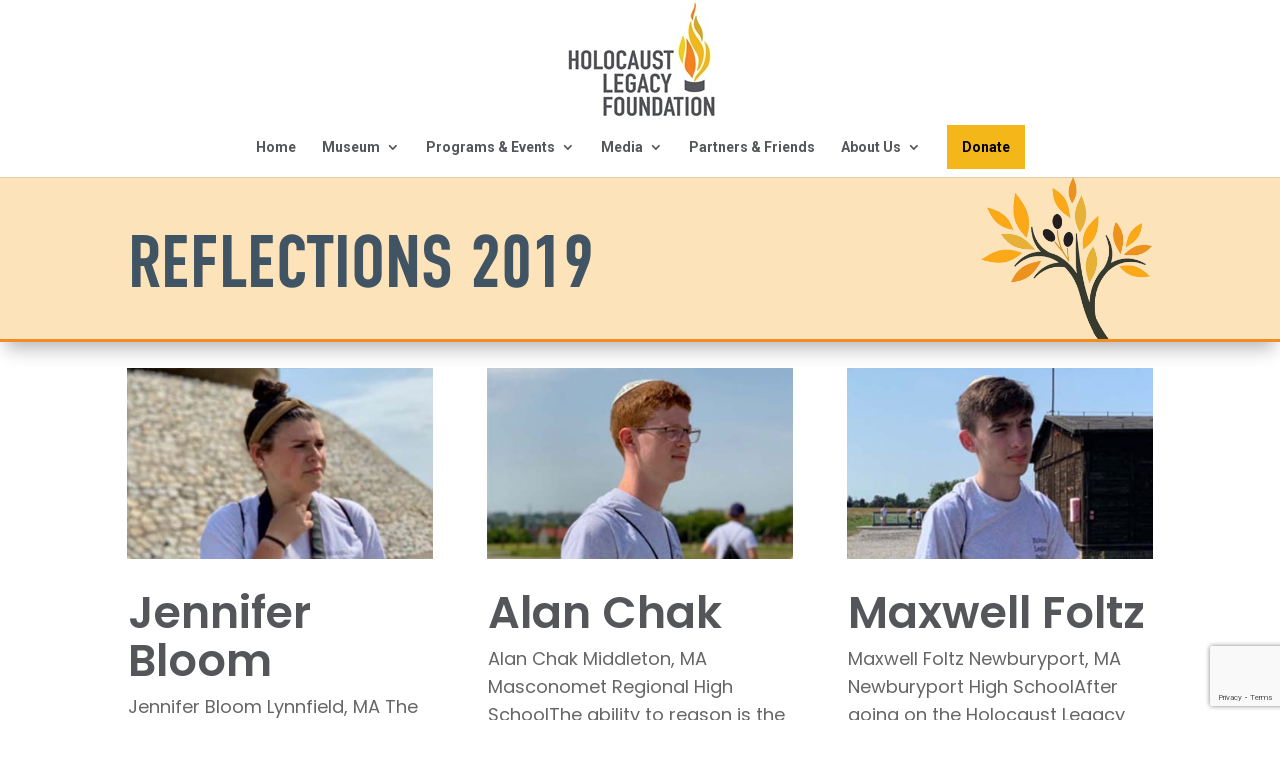

--- FILE ---
content_type: text/html; charset=utf-8
request_url: https://www.google.com/recaptcha/api2/anchor?ar=1&k=6Ldd30IbAAAAAAKiVnfDlUmQZ7IgKHAsAiAM9srE&co=aHR0cHM6Ly93d3cuaG9sb2NhdXN0bGVnYWN5Zm91bmRhdGlvbi5vcmc6NDQz&hl=en&v=PoyoqOPhxBO7pBk68S4YbpHZ&size=invisible&anchor-ms=20000&execute-ms=30000&cb=9loacpse6b0n
body_size: 48640
content:
<!DOCTYPE HTML><html dir="ltr" lang="en"><head><meta http-equiv="Content-Type" content="text/html; charset=UTF-8">
<meta http-equiv="X-UA-Compatible" content="IE=edge">
<title>reCAPTCHA</title>
<style type="text/css">
/* cyrillic-ext */
@font-face {
  font-family: 'Roboto';
  font-style: normal;
  font-weight: 400;
  font-stretch: 100%;
  src: url(//fonts.gstatic.com/s/roboto/v48/KFO7CnqEu92Fr1ME7kSn66aGLdTylUAMa3GUBHMdazTgWw.woff2) format('woff2');
  unicode-range: U+0460-052F, U+1C80-1C8A, U+20B4, U+2DE0-2DFF, U+A640-A69F, U+FE2E-FE2F;
}
/* cyrillic */
@font-face {
  font-family: 'Roboto';
  font-style: normal;
  font-weight: 400;
  font-stretch: 100%;
  src: url(//fonts.gstatic.com/s/roboto/v48/KFO7CnqEu92Fr1ME7kSn66aGLdTylUAMa3iUBHMdazTgWw.woff2) format('woff2');
  unicode-range: U+0301, U+0400-045F, U+0490-0491, U+04B0-04B1, U+2116;
}
/* greek-ext */
@font-face {
  font-family: 'Roboto';
  font-style: normal;
  font-weight: 400;
  font-stretch: 100%;
  src: url(//fonts.gstatic.com/s/roboto/v48/KFO7CnqEu92Fr1ME7kSn66aGLdTylUAMa3CUBHMdazTgWw.woff2) format('woff2');
  unicode-range: U+1F00-1FFF;
}
/* greek */
@font-face {
  font-family: 'Roboto';
  font-style: normal;
  font-weight: 400;
  font-stretch: 100%;
  src: url(//fonts.gstatic.com/s/roboto/v48/KFO7CnqEu92Fr1ME7kSn66aGLdTylUAMa3-UBHMdazTgWw.woff2) format('woff2');
  unicode-range: U+0370-0377, U+037A-037F, U+0384-038A, U+038C, U+038E-03A1, U+03A3-03FF;
}
/* math */
@font-face {
  font-family: 'Roboto';
  font-style: normal;
  font-weight: 400;
  font-stretch: 100%;
  src: url(//fonts.gstatic.com/s/roboto/v48/KFO7CnqEu92Fr1ME7kSn66aGLdTylUAMawCUBHMdazTgWw.woff2) format('woff2');
  unicode-range: U+0302-0303, U+0305, U+0307-0308, U+0310, U+0312, U+0315, U+031A, U+0326-0327, U+032C, U+032F-0330, U+0332-0333, U+0338, U+033A, U+0346, U+034D, U+0391-03A1, U+03A3-03A9, U+03B1-03C9, U+03D1, U+03D5-03D6, U+03F0-03F1, U+03F4-03F5, U+2016-2017, U+2034-2038, U+203C, U+2040, U+2043, U+2047, U+2050, U+2057, U+205F, U+2070-2071, U+2074-208E, U+2090-209C, U+20D0-20DC, U+20E1, U+20E5-20EF, U+2100-2112, U+2114-2115, U+2117-2121, U+2123-214F, U+2190, U+2192, U+2194-21AE, U+21B0-21E5, U+21F1-21F2, U+21F4-2211, U+2213-2214, U+2216-22FF, U+2308-230B, U+2310, U+2319, U+231C-2321, U+2336-237A, U+237C, U+2395, U+239B-23B7, U+23D0, U+23DC-23E1, U+2474-2475, U+25AF, U+25B3, U+25B7, U+25BD, U+25C1, U+25CA, U+25CC, U+25FB, U+266D-266F, U+27C0-27FF, U+2900-2AFF, U+2B0E-2B11, U+2B30-2B4C, U+2BFE, U+3030, U+FF5B, U+FF5D, U+1D400-1D7FF, U+1EE00-1EEFF;
}
/* symbols */
@font-face {
  font-family: 'Roboto';
  font-style: normal;
  font-weight: 400;
  font-stretch: 100%;
  src: url(//fonts.gstatic.com/s/roboto/v48/KFO7CnqEu92Fr1ME7kSn66aGLdTylUAMaxKUBHMdazTgWw.woff2) format('woff2');
  unicode-range: U+0001-000C, U+000E-001F, U+007F-009F, U+20DD-20E0, U+20E2-20E4, U+2150-218F, U+2190, U+2192, U+2194-2199, U+21AF, U+21E6-21F0, U+21F3, U+2218-2219, U+2299, U+22C4-22C6, U+2300-243F, U+2440-244A, U+2460-24FF, U+25A0-27BF, U+2800-28FF, U+2921-2922, U+2981, U+29BF, U+29EB, U+2B00-2BFF, U+4DC0-4DFF, U+FFF9-FFFB, U+10140-1018E, U+10190-1019C, U+101A0, U+101D0-101FD, U+102E0-102FB, U+10E60-10E7E, U+1D2C0-1D2D3, U+1D2E0-1D37F, U+1F000-1F0FF, U+1F100-1F1AD, U+1F1E6-1F1FF, U+1F30D-1F30F, U+1F315, U+1F31C, U+1F31E, U+1F320-1F32C, U+1F336, U+1F378, U+1F37D, U+1F382, U+1F393-1F39F, U+1F3A7-1F3A8, U+1F3AC-1F3AF, U+1F3C2, U+1F3C4-1F3C6, U+1F3CA-1F3CE, U+1F3D4-1F3E0, U+1F3ED, U+1F3F1-1F3F3, U+1F3F5-1F3F7, U+1F408, U+1F415, U+1F41F, U+1F426, U+1F43F, U+1F441-1F442, U+1F444, U+1F446-1F449, U+1F44C-1F44E, U+1F453, U+1F46A, U+1F47D, U+1F4A3, U+1F4B0, U+1F4B3, U+1F4B9, U+1F4BB, U+1F4BF, U+1F4C8-1F4CB, U+1F4D6, U+1F4DA, U+1F4DF, U+1F4E3-1F4E6, U+1F4EA-1F4ED, U+1F4F7, U+1F4F9-1F4FB, U+1F4FD-1F4FE, U+1F503, U+1F507-1F50B, U+1F50D, U+1F512-1F513, U+1F53E-1F54A, U+1F54F-1F5FA, U+1F610, U+1F650-1F67F, U+1F687, U+1F68D, U+1F691, U+1F694, U+1F698, U+1F6AD, U+1F6B2, U+1F6B9-1F6BA, U+1F6BC, U+1F6C6-1F6CF, U+1F6D3-1F6D7, U+1F6E0-1F6EA, U+1F6F0-1F6F3, U+1F6F7-1F6FC, U+1F700-1F7FF, U+1F800-1F80B, U+1F810-1F847, U+1F850-1F859, U+1F860-1F887, U+1F890-1F8AD, U+1F8B0-1F8BB, U+1F8C0-1F8C1, U+1F900-1F90B, U+1F93B, U+1F946, U+1F984, U+1F996, U+1F9E9, U+1FA00-1FA6F, U+1FA70-1FA7C, U+1FA80-1FA89, U+1FA8F-1FAC6, U+1FACE-1FADC, U+1FADF-1FAE9, U+1FAF0-1FAF8, U+1FB00-1FBFF;
}
/* vietnamese */
@font-face {
  font-family: 'Roboto';
  font-style: normal;
  font-weight: 400;
  font-stretch: 100%;
  src: url(//fonts.gstatic.com/s/roboto/v48/KFO7CnqEu92Fr1ME7kSn66aGLdTylUAMa3OUBHMdazTgWw.woff2) format('woff2');
  unicode-range: U+0102-0103, U+0110-0111, U+0128-0129, U+0168-0169, U+01A0-01A1, U+01AF-01B0, U+0300-0301, U+0303-0304, U+0308-0309, U+0323, U+0329, U+1EA0-1EF9, U+20AB;
}
/* latin-ext */
@font-face {
  font-family: 'Roboto';
  font-style: normal;
  font-weight: 400;
  font-stretch: 100%;
  src: url(//fonts.gstatic.com/s/roboto/v48/KFO7CnqEu92Fr1ME7kSn66aGLdTylUAMa3KUBHMdazTgWw.woff2) format('woff2');
  unicode-range: U+0100-02BA, U+02BD-02C5, U+02C7-02CC, U+02CE-02D7, U+02DD-02FF, U+0304, U+0308, U+0329, U+1D00-1DBF, U+1E00-1E9F, U+1EF2-1EFF, U+2020, U+20A0-20AB, U+20AD-20C0, U+2113, U+2C60-2C7F, U+A720-A7FF;
}
/* latin */
@font-face {
  font-family: 'Roboto';
  font-style: normal;
  font-weight: 400;
  font-stretch: 100%;
  src: url(//fonts.gstatic.com/s/roboto/v48/KFO7CnqEu92Fr1ME7kSn66aGLdTylUAMa3yUBHMdazQ.woff2) format('woff2');
  unicode-range: U+0000-00FF, U+0131, U+0152-0153, U+02BB-02BC, U+02C6, U+02DA, U+02DC, U+0304, U+0308, U+0329, U+2000-206F, U+20AC, U+2122, U+2191, U+2193, U+2212, U+2215, U+FEFF, U+FFFD;
}
/* cyrillic-ext */
@font-face {
  font-family: 'Roboto';
  font-style: normal;
  font-weight: 500;
  font-stretch: 100%;
  src: url(//fonts.gstatic.com/s/roboto/v48/KFO7CnqEu92Fr1ME7kSn66aGLdTylUAMa3GUBHMdazTgWw.woff2) format('woff2');
  unicode-range: U+0460-052F, U+1C80-1C8A, U+20B4, U+2DE0-2DFF, U+A640-A69F, U+FE2E-FE2F;
}
/* cyrillic */
@font-face {
  font-family: 'Roboto';
  font-style: normal;
  font-weight: 500;
  font-stretch: 100%;
  src: url(//fonts.gstatic.com/s/roboto/v48/KFO7CnqEu92Fr1ME7kSn66aGLdTylUAMa3iUBHMdazTgWw.woff2) format('woff2');
  unicode-range: U+0301, U+0400-045F, U+0490-0491, U+04B0-04B1, U+2116;
}
/* greek-ext */
@font-face {
  font-family: 'Roboto';
  font-style: normal;
  font-weight: 500;
  font-stretch: 100%;
  src: url(//fonts.gstatic.com/s/roboto/v48/KFO7CnqEu92Fr1ME7kSn66aGLdTylUAMa3CUBHMdazTgWw.woff2) format('woff2');
  unicode-range: U+1F00-1FFF;
}
/* greek */
@font-face {
  font-family: 'Roboto';
  font-style: normal;
  font-weight: 500;
  font-stretch: 100%;
  src: url(//fonts.gstatic.com/s/roboto/v48/KFO7CnqEu92Fr1ME7kSn66aGLdTylUAMa3-UBHMdazTgWw.woff2) format('woff2');
  unicode-range: U+0370-0377, U+037A-037F, U+0384-038A, U+038C, U+038E-03A1, U+03A3-03FF;
}
/* math */
@font-face {
  font-family: 'Roboto';
  font-style: normal;
  font-weight: 500;
  font-stretch: 100%;
  src: url(//fonts.gstatic.com/s/roboto/v48/KFO7CnqEu92Fr1ME7kSn66aGLdTylUAMawCUBHMdazTgWw.woff2) format('woff2');
  unicode-range: U+0302-0303, U+0305, U+0307-0308, U+0310, U+0312, U+0315, U+031A, U+0326-0327, U+032C, U+032F-0330, U+0332-0333, U+0338, U+033A, U+0346, U+034D, U+0391-03A1, U+03A3-03A9, U+03B1-03C9, U+03D1, U+03D5-03D6, U+03F0-03F1, U+03F4-03F5, U+2016-2017, U+2034-2038, U+203C, U+2040, U+2043, U+2047, U+2050, U+2057, U+205F, U+2070-2071, U+2074-208E, U+2090-209C, U+20D0-20DC, U+20E1, U+20E5-20EF, U+2100-2112, U+2114-2115, U+2117-2121, U+2123-214F, U+2190, U+2192, U+2194-21AE, U+21B0-21E5, U+21F1-21F2, U+21F4-2211, U+2213-2214, U+2216-22FF, U+2308-230B, U+2310, U+2319, U+231C-2321, U+2336-237A, U+237C, U+2395, U+239B-23B7, U+23D0, U+23DC-23E1, U+2474-2475, U+25AF, U+25B3, U+25B7, U+25BD, U+25C1, U+25CA, U+25CC, U+25FB, U+266D-266F, U+27C0-27FF, U+2900-2AFF, U+2B0E-2B11, U+2B30-2B4C, U+2BFE, U+3030, U+FF5B, U+FF5D, U+1D400-1D7FF, U+1EE00-1EEFF;
}
/* symbols */
@font-face {
  font-family: 'Roboto';
  font-style: normal;
  font-weight: 500;
  font-stretch: 100%;
  src: url(//fonts.gstatic.com/s/roboto/v48/KFO7CnqEu92Fr1ME7kSn66aGLdTylUAMaxKUBHMdazTgWw.woff2) format('woff2');
  unicode-range: U+0001-000C, U+000E-001F, U+007F-009F, U+20DD-20E0, U+20E2-20E4, U+2150-218F, U+2190, U+2192, U+2194-2199, U+21AF, U+21E6-21F0, U+21F3, U+2218-2219, U+2299, U+22C4-22C6, U+2300-243F, U+2440-244A, U+2460-24FF, U+25A0-27BF, U+2800-28FF, U+2921-2922, U+2981, U+29BF, U+29EB, U+2B00-2BFF, U+4DC0-4DFF, U+FFF9-FFFB, U+10140-1018E, U+10190-1019C, U+101A0, U+101D0-101FD, U+102E0-102FB, U+10E60-10E7E, U+1D2C0-1D2D3, U+1D2E0-1D37F, U+1F000-1F0FF, U+1F100-1F1AD, U+1F1E6-1F1FF, U+1F30D-1F30F, U+1F315, U+1F31C, U+1F31E, U+1F320-1F32C, U+1F336, U+1F378, U+1F37D, U+1F382, U+1F393-1F39F, U+1F3A7-1F3A8, U+1F3AC-1F3AF, U+1F3C2, U+1F3C4-1F3C6, U+1F3CA-1F3CE, U+1F3D4-1F3E0, U+1F3ED, U+1F3F1-1F3F3, U+1F3F5-1F3F7, U+1F408, U+1F415, U+1F41F, U+1F426, U+1F43F, U+1F441-1F442, U+1F444, U+1F446-1F449, U+1F44C-1F44E, U+1F453, U+1F46A, U+1F47D, U+1F4A3, U+1F4B0, U+1F4B3, U+1F4B9, U+1F4BB, U+1F4BF, U+1F4C8-1F4CB, U+1F4D6, U+1F4DA, U+1F4DF, U+1F4E3-1F4E6, U+1F4EA-1F4ED, U+1F4F7, U+1F4F9-1F4FB, U+1F4FD-1F4FE, U+1F503, U+1F507-1F50B, U+1F50D, U+1F512-1F513, U+1F53E-1F54A, U+1F54F-1F5FA, U+1F610, U+1F650-1F67F, U+1F687, U+1F68D, U+1F691, U+1F694, U+1F698, U+1F6AD, U+1F6B2, U+1F6B9-1F6BA, U+1F6BC, U+1F6C6-1F6CF, U+1F6D3-1F6D7, U+1F6E0-1F6EA, U+1F6F0-1F6F3, U+1F6F7-1F6FC, U+1F700-1F7FF, U+1F800-1F80B, U+1F810-1F847, U+1F850-1F859, U+1F860-1F887, U+1F890-1F8AD, U+1F8B0-1F8BB, U+1F8C0-1F8C1, U+1F900-1F90B, U+1F93B, U+1F946, U+1F984, U+1F996, U+1F9E9, U+1FA00-1FA6F, U+1FA70-1FA7C, U+1FA80-1FA89, U+1FA8F-1FAC6, U+1FACE-1FADC, U+1FADF-1FAE9, U+1FAF0-1FAF8, U+1FB00-1FBFF;
}
/* vietnamese */
@font-face {
  font-family: 'Roboto';
  font-style: normal;
  font-weight: 500;
  font-stretch: 100%;
  src: url(//fonts.gstatic.com/s/roboto/v48/KFO7CnqEu92Fr1ME7kSn66aGLdTylUAMa3OUBHMdazTgWw.woff2) format('woff2');
  unicode-range: U+0102-0103, U+0110-0111, U+0128-0129, U+0168-0169, U+01A0-01A1, U+01AF-01B0, U+0300-0301, U+0303-0304, U+0308-0309, U+0323, U+0329, U+1EA0-1EF9, U+20AB;
}
/* latin-ext */
@font-face {
  font-family: 'Roboto';
  font-style: normal;
  font-weight: 500;
  font-stretch: 100%;
  src: url(//fonts.gstatic.com/s/roboto/v48/KFO7CnqEu92Fr1ME7kSn66aGLdTylUAMa3KUBHMdazTgWw.woff2) format('woff2');
  unicode-range: U+0100-02BA, U+02BD-02C5, U+02C7-02CC, U+02CE-02D7, U+02DD-02FF, U+0304, U+0308, U+0329, U+1D00-1DBF, U+1E00-1E9F, U+1EF2-1EFF, U+2020, U+20A0-20AB, U+20AD-20C0, U+2113, U+2C60-2C7F, U+A720-A7FF;
}
/* latin */
@font-face {
  font-family: 'Roboto';
  font-style: normal;
  font-weight: 500;
  font-stretch: 100%;
  src: url(//fonts.gstatic.com/s/roboto/v48/KFO7CnqEu92Fr1ME7kSn66aGLdTylUAMa3yUBHMdazQ.woff2) format('woff2');
  unicode-range: U+0000-00FF, U+0131, U+0152-0153, U+02BB-02BC, U+02C6, U+02DA, U+02DC, U+0304, U+0308, U+0329, U+2000-206F, U+20AC, U+2122, U+2191, U+2193, U+2212, U+2215, U+FEFF, U+FFFD;
}
/* cyrillic-ext */
@font-face {
  font-family: 'Roboto';
  font-style: normal;
  font-weight: 900;
  font-stretch: 100%;
  src: url(//fonts.gstatic.com/s/roboto/v48/KFO7CnqEu92Fr1ME7kSn66aGLdTylUAMa3GUBHMdazTgWw.woff2) format('woff2');
  unicode-range: U+0460-052F, U+1C80-1C8A, U+20B4, U+2DE0-2DFF, U+A640-A69F, U+FE2E-FE2F;
}
/* cyrillic */
@font-face {
  font-family: 'Roboto';
  font-style: normal;
  font-weight: 900;
  font-stretch: 100%;
  src: url(//fonts.gstatic.com/s/roboto/v48/KFO7CnqEu92Fr1ME7kSn66aGLdTylUAMa3iUBHMdazTgWw.woff2) format('woff2');
  unicode-range: U+0301, U+0400-045F, U+0490-0491, U+04B0-04B1, U+2116;
}
/* greek-ext */
@font-face {
  font-family: 'Roboto';
  font-style: normal;
  font-weight: 900;
  font-stretch: 100%;
  src: url(//fonts.gstatic.com/s/roboto/v48/KFO7CnqEu92Fr1ME7kSn66aGLdTylUAMa3CUBHMdazTgWw.woff2) format('woff2');
  unicode-range: U+1F00-1FFF;
}
/* greek */
@font-face {
  font-family: 'Roboto';
  font-style: normal;
  font-weight: 900;
  font-stretch: 100%;
  src: url(//fonts.gstatic.com/s/roboto/v48/KFO7CnqEu92Fr1ME7kSn66aGLdTylUAMa3-UBHMdazTgWw.woff2) format('woff2');
  unicode-range: U+0370-0377, U+037A-037F, U+0384-038A, U+038C, U+038E-03A1, U+03A3-03FF;
}
/* math */
@font-face {
  font-family: 'Roboto';
  font-style: normal;
  font-weight: 900;
  font-stretch: 100%;
  src: url(//fonts.gstatic.com/s/roboto/v48/KFO7CnqEu92Fr1ME7kSn66aGLdTylUAMawCUBHMdazTgWw.woff2) format('woff2');
  unicode-range: U+0302-0303, U+0305, U+0307-0308, U+0310, U+0312, U+0315, U+031A, U+0326-0327, U+032C, U+032F-0330, U+0332-0333, U+0338, U+033A, U+0346, U+034D, U+0391-03A1, U+03A3-03A9, U+03B1-03C9, U+03D1, U+03D5-03D6, U+03F0-03F1, U+03F4-03F5, U+2016-2017, U+2034-2038, U+203C, U+2040, U+2043, U+2047, U+2050, U+2057, U+205F, U+2070-2071, U+2074-208E, U+2090-209C, U+20D0-20DC, U+20E1, U+20E5-20EF, U+2100-2112, U+2114-2115, U+2117-2121, U+2123-214F, U+2190, U+2192, U+2194-21AE, U+21B0-21E5, U+21F1-21F2, U+21F4-2211, U+2213-2214, U+2216-22FF, U+2308-230B, U+2310, U+2319, U+231C-2321, U+2336-237A, U+237C, U+2395, U+239B-23B7, U+23D0, U+23DC-23E1, U+2474-2475, U+25AF, U+25B3, U+25B7, U+25BD, U+25C1, U+25CA, U+25CC, U+25FB, U+266D-266F, U+27C0-27FF, U+2900-2AFF, U+2B0E-2B11, U+2B30-2B4C, U+2BFE, U+3030, U+FF5B, U+FF5D, U+1D400-1D7FF, U+1EE00-1EEFF;
}
/* symbols */
@font-face {
  font-family: 'Roboto';
  font-style: normal;
  font-weight: 900;
  font-stretch: 100%;
  src: url(//fonts.gstatic.com/s/roboto/v48/KFO7CnqEu92Fr1ME7kSn66aGLdTylUAMaxKUBHMdazTgWw.woff2) format('woff2');
  unicode-range: U+0001-000C, U+000E-001F, U+007F-009F, U+20DD-20E0, U+20E2-20E4, U+2150-218F, U+2190, U+2192, U+2194-2199, U+21AF, U+21E6-21F0, U+21F3, U+2218-2219, U+2299, U+22C4-22C6, U+2300-243F, U+2440-244A, U+2460-24FF, U+25A0-27BF, U+2800-28FF, U+2921-2922, U+2981, U+29BF, U+29EB, U+2B00-2BFF, U+4DC0-4DFF, U+FFF9-FFFB, U+10140-1018E, U+10190-1019C, U+101A0, U+101D0-101FD, U+102E0-102FB, U+10E60-10E7E, U+1D2C0-1D2D3, U+1D2E0-1D37F, U+1F000-1F0FF, U+1F100-1F1AD, U+1F1E6-1F1FF, U+1F30D-1F30F, U+1F315, U+1F31C, U+1F31E, U+1F320-1F32C, U+1F336, U+1F378, U+1F37D, U+1F382, U+1F393-1F39F, U+1F3A7-1F3A8, U+1F3AC-1F3AF, U+1F3C2, U+1F3C4-1F3C6, U+1F3CA-1F3CE, U+1F3D4-1F3E0, U+1F3ED, U+1F3F1-1F3F3, U+1F3F5-1F3F7, U+1F408, U+1F415, U+1F41F, U+1F426, U+1F43F, U+1F441-1F442, U+1F444, U+1F446-1F449, U+1F44C-1F44E, U+1F453, U+1F46A, U+1F47D, U+1F4A3, U+1F4B0, U+1F4B3, U+1F4B9, U+1F4BB, U+1F4BF, U+1F4C8-1F4CB, U+1F4D6, U+1F4DA, U+1F4DF, U+1F4E3-1F4E6, U+1F4EA-1F4ED, U+1F4F7, U+1F4F9-1F4FB, U+1F4FD-1F4FE, U+1F503, U+1F507-1F50B, U+1F50D, U+1F512-1F513, U+1F53E-1F54A, U+1F54F-1F5FA, U+1F610, U+1F650-1F67F, U+1F687, U+1F68D, U+1F691, U+1F694, U+1F698, U+1F6AD, U+1F6B2, U+1F6B9-1F6BA, U+1F6BC, U+1F6C6-1F6CF, U+1F6D3-1F6D7, U+1F6E0-1F6EA, U+1F6F0-1F6F3, U+1F6F7-1F6FC, U+1F700-1F7FF, U+1F800-1F80B, U+1F810-1F847, U+1F850-1F859, U+1F860-1F887, U+1F890-1F8AD, U+1F8B0-1F8BB, U+1F8C0-1F8C1, U+1F900-1F90B, U+1F93B, U+1F946, U+1F984, U+1F996, U+1F9E9, U+1FA00-1FA6F, U+1FA70-1FA7C, U+1FA80-1FA89, U+1FA8F-1FAC6, U+1FACE-1FADC, U+1FADF-1FAE9, U+1FAF0-1FAF8, U+1FB00-1FBFF;
}
/* vietnamese */
@font-face {
  font-family: 'Roboto';
  font-style: normal;
  font-weight: 900;
  font-stretch: 100%;
  src: url(//fonts.gstatic.com/s/roboto/v48/KFO7CnqEu92Fr1ME7kSn66aGLdTylUAMa3OUBHMdazTgWw.woff2) format('woff2');
  unicode-range: U+0102-0103, U+0110-0111, U+0128-0129, U+0168-0169, U+01A0-01A1, U+01AF-01B0, U+0300-0301, U+0303-0304, U+0308-0309, U+0323, U+0329, U+1EA0-1EF9, U+20AB;
}
/* latin-ext */
@font-face {
  font-family: 'Roboto';
  font-style: normal;
  font-weight: 900;
  font-stretch: 100%;
  src: url(//fonts.gstatic.com/s/roboto/v48/KFO7CnqEu92Fr1ME7kSn66aGLdTylUAMa3KUBHMdazTgWw.woff2) format('woff2');
  unicode-range: U+0100-02BA, U+02BD-02C5, U+02C7-02CC, U+02CE-02D7, U+02DD-02FF, U+0304, U+0308, U+0329, U+1D00-1DBF, U+1E00-1E9F, U+1EF2-1EFF, U+2020, U+20A0-20AB, U+20AD-20C0, U+2113, U+2C60-2C7F, U+A720-A7FF;
}
/* latin */
@font-face {
  font-family: 'Roboto';
  font-style: normal;
  font-weight: 900;
  font-stretch: 100%;
  src: url(//fonts.gstatic.com/s/roboto/v48/KFO7CnqEu92Fr1ME7kSn66aGLdTylUAMa3yUBHMdazQ.woff2) format('woff2');
  unicode-range: U+0000-00FF, U+0131, U+0152-0153, U+02BB-02BC, U+02C6, U+02DA, U+02DC, U+0304, U+0308, U+0329, U+2000-206F, U+20AC, U+2122, U+2191, U+2193, U+2212, U+2215, U+FEFF, U+FFFD;
}

</style>
<link rel="stylesheet" type="text/css" href="https://www.gstatic.com/recaptcha/releases/PoyoqOPhxBO7pBk68S4YbpHZ/styles__ltr.css">
<script nonce="Vfh6zSimrYmPufpiA6_3Kg" type="text/javascript">window['__recaptcha_api'] = 'https://www.google.com/recaptcha/api2/';</script>
<script type="text/javascript" src="https://www.gstatic.com/recaptcha/releases/PoyoqOPhxBO7pBk68S4YbpHZ/recaptcha__en.js" nonce="Vfh6zSimrYmPufpiA6_3Kg">
      
    </script></head>
<body><div id="rc-anchor-alert" class="rc-anchor-alert"></div>
<input type="hidden" id="recaptcha-token" value="[base64]">
<script type="text/javascript" nonce="Vfh6zSimrYmPufpiA6_3Kg">
      recaptcha.anchor.Main.init("[\x22ainput\x22,[\x22bgdata\x22,\x22\x22,\[base64]/[base64]/[base64]/[base64]/[base64]/UltsKytdPUU6KEU8MjA0OD9SW2wrK109RT4+NnwxOTI6KChFJjY0NTEyKT09NTUyOTYmJk0rMTxjLmxlbmd0aCYmKGMuY2hhckNvZGVBdChNKzEpJjY0NTEyKT09NTYzMjA/[base64]/[base64]/[base64]/[base64]/[base64]/[base64]/[base64]\x22,\[base64]\\u003d\\u003d\x22,\[base64]/[base64]/VirDo2sqGsOmWTXDhsOHXcKdSVgoB8OcAMO9w4fDmD3DocOQwqYlw65FPEpsw73CsCQTV8OLwr0DwpzCkcKUKFsvw4jDvxh9wr/DgghqL1DCnW/DssOTWFtcw4zDlsOuw7UTwpTDq27CiVDCv3DDnHw3LTDCo8K0w79ZKcKdGA9sw60aw4AgwrjDuiowAsONw6/[base64]/DkMOCZgEqYMKNZikewq11WHHDl24ALn7Cs8OMwrIKdljCvVrCuWbDuiYEw7lLw5fDkMKCwpnCusKLw4fDoUfCp8KaHUDClMOgPcK3wrcfC8KEZ8Oyw5Uiw5YPMRfDuTDDlF8ZfcKTCmvClgzDqUcEawZ4w6Zaw6NiwqY8w4LDimrDkMK+w4o0WMKmC3rCpDcUwq/DqsOSdnRVacOXMcOqRELDkMKNOgJhw40KacKhb8KvYVtXAcORw73Dum9Zwo0Lwo/[base64]/wqlOPTDDgDUpKW/DsnvCuxE/[base64]/[base64]/DoUkIMWzDvnHCmsOzw5t8w6VMEcKJwpfDuybDm8KOw51Rw7vCkMOuwqrCon3DtsK7w5FHF8OiQAXClcOlw78kREN7w64VbcOawqTCnlDDgMO+w7/CvDvClMO0VVLDh1PClhTCnS9GP8K8TMK3TcKqXMK1w4lCdMKad0lYwoJaFcKQw7rDoTM6M0pTU2Ecw6TDsMKXw7wYS8OFFTkvWRlVV8K1DnVSBC5rMyZpw5Y+e8O/[base64]/ChMODKcK8dAA+CcOKwoY5w6ZbGcOfS1EfwqDCvFoHBsK1AXXDmmDDscKrw4/Cv0FNWsKjF8KCHCnDjMKRACLCpcKYYWbCk8OOdG/DhMOfFgnCqVTDkhjCjUjDimvCsmIkwqbCicK8QMKBw7Zgwq9/wpLCisK3O0NWFxVRwr7DoMKgw5Zfw5XCn2fDg0IJHBnDmcKNAkPDocK5NR/DvcK5QAjCgm/[base64]/woMCERVVAE1UwrfCkMOaW8O+dcOyGRDCpX/CrsKQw7pSwo4nD8OuTAZgw77CqcKpZF58WxvCpMKUEHLDuU9IYsOiL8KQWh0pw5vDs8KcwpLDuDdfQ8OUwovDmcKKw64Mw5FKw75wwqPCkcOvecOiJ8OjwqQ+wrgeO8KQAm4Vw7bCuwsew6bCm2gTwq3DuV/Cn04Zw7/CrcO8wqZQOS3DvMOkwoopDMOzVsKNw6UJYMOkMXUrb27DhcKCAMOuOsOybAtSX8O5K8KZQUlWEx7Dt8O2w7B4XMOhak4WHk5fw7nDvcKpWDjDrQvDkHLDrHrCo8Oyw5Q4AsKKwpfDii/DgMONYwvCoEkwa1NVDMKlN8KPUjbDjRF0w40jMCzDpMKRw5bCu8OiIl5aw5jDs1RtTCvDuMKlwpfCtcKAw6rDlsKUw5nDvcOlwoIUQ3XCt8KdC35/EMK9w7Vdw6jChsOVwqHDoxPDrsKKworCkcK5wpQOasKLEmHDssKGJcOwbcO5wq/Dt08bw5JMwr8VC8K4BUjCksKww67CuiDDlcO1wrTDg8KsQzV2wpLChsKMw6vDtiVEwrtEKMOTw7ANKcOUwot6w6ZYQXVrfV3DljFZYH9tw6xgwq3DmsOqwojDhC1pwo9pwpwoJFsMw5bCj8OEccOsAsK2VcKQKUtcwpUlwozDsHjDux/Cn1M5OcKhwqhOCcOjw7sswpDDtU/DvTwmwqDDn8O0w77ChMOUK8OpwrLCkcKMwqoqPMOrchMpw5TCh8KQw6zCvG0GW2QlOMOqPj/DnMOQSSXDkcOpwrLDsMKNwpvCtMODaMKtw4jCocO9MsKtGsK/w5AFBA7DvHplRsO7wrzDssKpBMOhS8OKwr4mLB3Ciy7DsAtELjV5VR5TNAADwok6wqAvwpvClMOkJ8Khw7DCom1gGC54QcK8LiTDicKGwrfDisK0XCDCqMOYHyXDksKgAVzDhRBSwp3Cg0s2wpTDtRRPeR/[base64]/DjsO+wp/Ch3Jiw6DCh0LClRXChsOOWQLDs2RiwrHCgyMQw6rDksKNw4LDtBnCosOQw4lWwrzDq27CocO/D1kmw4fDpG/DpMK0UcOTYsO3GRnCtFx3a8OJf8OFC03Cj8Kfw5A1AifDjFd3fsKXw7PDtMKvH8O8IsOfMsKxw7DCpk/DvkzDjMKvasO5w5J4wp3Dh05mbhPDphTCv0tWVUpQwp3DhVjCpMO7IT/ChcKqQcKedMKMa2fCrcKGwoTDqMKlST3Dl3vDkFlJw5vCmcKCwoHCuMKVw78vYV3DosOhwq43NsKRw6rDpQvCvcOuwrjDjhVAY8Onw5ImUMKHw5PDrUQrS0nDrXIWw4HDssKvw4k5YjrCuTVYw5zCrVAcJ1nDoVZoQ8KxwrRkDMOAbwFbw67CnsK5w5DDqMOgw5/[base64]/Dv8OrBH7DvMK/eAPDocO1wqTChMOaw67CkMKFecOiE3TDsMK4JMK7wqsYSBjDlMOrwpMve8Kywp7CgRkRXMO+UcKWwoTCh8K2PyHCncK0P8KCw43DkRPCkjPCr8OQVyIGwqLCssO/XD4zw69MwqljMsOiwrZUGMKOwpvDoRvCuhQxPcKCw7zDqQ8Rw6/Chg9/w41Hw4ATw7MtBHfDvTfCmUzDt8OZRcOMTMOgw6/DjMOywqYSw5DCssKhTMOLwp1Uw5JTTDMWIgIhwrfCqMKqOSrDmMKrfMKoLMKiC3bCuMOuwr/DmGAtKg7DjsKRA8OQwqYOeRvDjWpvw47DuRvCoFnDoMONVcOSF0zChTbCuQrDg8Kbw4nCssKXwrDDgQ8MwqHDiMKwC8Ofw4p/[base64]/DhsKVw5zDlmbCnUA5I8OsJ0XDkMK7wqEowrjCs8K6wq/[base64]/DlBEnwqcKw7haLjjDtsKKwqXDl8OJTcOkGcOHcUDDjmbCm0rChcKFAVLCpsK1IBsswp3Cg0rClMKWwpzDhm3CrSw4wqRdSsOZMlwxwpgkZyTCm8Kpw4Biw5wUShLDt1ZKwrkGwrfDrGPCusKAw7RTeybDiDjCp8KqN8K4w756w4E8IsOxw5XCnlDDqTbCs8OVQsOqFm/DlDsxIsO3FxQew4rCnsKjUBPDncKew59MbDLDpcOjw7rCm8Knw5x4NAvCojfCl8K4YwlOCsKCEsK7w5HDt8KhFlMTwroHw5DCjsOTfsOpR8KNwr19ZgnDkz8wV8ObwpJ2w4XDjsKwbsKgwqHCsSl/cDnDp8Ocw4HDqh/Dh8O5OMOjA8KdHgfDoMOsw53DtMOgwqzCs8KsBCHCshNIwrV3bMKdNsK5US/Cv3c9PxtXwoLCl0dddzBgI8K3JcK5w7sbwqYwPcKcNgPCjF/CscKOEn3DmBI6AcKZwpbDsH7DncK+wrlBBRDDlcOnwqLDhgMww6jDsAPDrcOqw7PDqz7DpFjCgcOYw79VXMOVMMKSwr1nZV7DgkICR8Kvwr89wqbClH3Dq0nCvMKMwrPCiBfDtcKpw6fCtMKUa2QQEsKlwq/DqMOsUkDChUTCh8K3BEnCpcOhDsOBwqrDr3jDlcOFw6DCuxdxw4UEwqXDkMOlwrHCrWBUYi/Dr1bDvMKNI8KEJit6OhI8dcKywpN2wo3CpnkJw5JUwoVvE2Riw5wMHAfDmEzDuxxvwplKw6LCqsKDWsK8AS4Awr3Cv8OoABt2woQTw7gwXwLDtcOjw7c/bcOewoHDqhRfE8OFwp7Dt2EMwrtgKcOAWFPColjCk8OBw4BDwqzDscK4woDDosKMXGrDpsKowpovB8O8w4vDp1wowqAVNgZ4wpJFwqvDhcO7bClmw4lywqrDosKaHcKjw5VGw5RmIcKuwqIuwrfDpzNyBhBMwqcZw4rCpcKbwoPCtTBtw69wwpnDvk/[base64]/CrE/DncOawoZNwr11EUU2e3Vew4zCpMKSwp9cAE7DijPDtsOSw4DDvyzDnsO2DjzDqcKQIMKfZcKkwqXCuyTCkMKWw4zCuSrCmMOhw4PDp8Oxw4xhw40adcO1ZQvCj8Kiwp3CgT/CvMOsw43DhwobE8OKw7TDqCnCp0jCisK2C0bDph3CoMOhQG/[base64]/[base64]/YDYEw6MpwppVw4LDgExfNMOYw7zCvsOmw47Ct8K+wqPDigMawoXCt8O/w6clDcK3w48iw5nDsCDCisKPwqvClSQqw5tEw7rDoTDDssO/[base64]/AMKowpxdw6hOG2nCiWwxwqvDnRZKYTxpwrHDmsKDwr1bCRTDisOgwq4zehdQw6hTw6csPsKRRnHChsOTwonCvT8NMMO6wrMewoYjUMKyH8KBwpZMED0BOsKnw4PCrwjCtFEcwq9Ywo3Du8Kcw7Q9Z0nClnosw58HwrXDq8KhYEVswrjCqm9eJDAVw7/DpsKkdMOGwpfCssORwq/Dm8K6wqExwrFXMg1TF8O1w6HDnSg3w6fDjMKxYcOJw6bDlMOTwpTDvMOyw6DDscK7w73Dkg/DuG7DqMKUwolbJ8O2wrIMbX7DnyReGjXDncKcD8KybMKUw57Do2gZc8KXLXnCiMOrd8OSwpRDwqhUwpB/GMKnwohCdsOFWwRHwqlww5rDvT7DnUoxMFnCrU7DmQhnw4I5wpzCj2E0w7PDisKnwqF8NF7DrnDDqsOuLn/[base64]/CknxXV8OISsOpe8OmYsONwofDn1DDrsK0w7zDvxEwFsK+OMORH2jDmCksYMKKVsOtw6bDiFQtBXLDncKDw7TCmsK2w4RNFzzDu1bDnEMJYmVbwqYLPcORw5jCqcKKwr/CncOLwobCv8K7N8KYw6sUKMKGAxYHa2bCoMOLw4MlwoYfw7MWb8OywoTDsA5IwrsFa2pfwrFFwqMKLsK2b8KEw63CvcOcw5V9w6DCncOVwqjDr8KEVB3DhV7DvgAyLS98OR/CvcOMf8KCZMKHAsO6KsOOZMOyCMOgw5DDhl4gSMKAdUIGw7/CgB7CqMO2w7XCniHDuTMFw505woDCmAMbwoLCkMK8wqzDsU/Ch3DDuxLCq08iw53Ct2YyN8KGdz3DhMOqKcKYw5PCii9SecKnOE7CiU/CkTI+w6BAw6LDtiXDuhTDnwXCmGhvbcK3MMKrJMK/UyfDgMKqw6tPw5rCjsKAw47CjcKtwo3DmcOIw6vDjcKuw5lOX2pbEnXCq8KTFUBtwoI8w5MRwp3CmBfCl8OjIU3CvAzChXDCkkVPUwHDniRqcBc6wpU2w7onYzbDoMOzw6/DgcOmCAhEw45YGMKkw7E7wqJ0WMKIw6PCgiIaw4JGwovDpCJ9w50swqjDq2nCjGfCksKJwrvClcKFb8KqwrLDqX95wq4iwr46wrZnXMOzw6JiM0lKJQ/DpU3Cl8O1wqHCgibDhcOMAybDpMKXw6bCpMOxw5rChsK1wqYRwqg0wohaeDlTw55owrsNwqPCpCzCinwIDyl1wpbDuBJ9w6TDgsOzw5HCvy0PKMKnw6clw4HCgMOMQMO0NQLCkRXCtkTCpSAlw7ZHwrLDkhRhesO1WcKncsKXw4pYPWxjMBjCscONHGMxwq/CtXbCmhfCtsO+W8Kww5gNwp5dwqF4w63CkyfDmzReWEVveifDgibDhB/[base64]/CmMKGRWfDksOlw5YnOTLDv8KUwq3CpE3DqAbDjsKkGmnDol4dC07DocOjw53DlsK3S8OeTFovwoB7w6fCpMODwrDDnQMeJk94D05Sw590w5ECw7QTB8KCwoBYwqszwo3ClsObFMK5DCklbWLDnsO/w6s3AMKAw6YvHcOpw6ZmGcKFD8OeacO/C8K/[base64]/w6XDrcKnwqEvw7kZwqXCsFxORMKVwpgpwoVbwokfSDHDjmzDsDpMw5fCmsK0wqDCin0KwpNBNhnCjzfDqcKRYMOQwr/[base64]/DssK8w4LCmnXDqWvCgxbDgRPDvsOOwpQuH8OjNcKEesKAw4xaw65DwpwTw4Fpw5ZcwpofLkZoHsKxwpgXw5DCjQ5uEjMLw57Cg18/[base64]/DinILUEzCtMKoW8OCwqgmIsKQw6vCs8K+wobDrcOdwr7CpRHDv8KCYcKzC8KYdMKvwosNEsO2woMFw51Pw7gNDVPDmMKeB8OSUFLDmsOVwqXCkE0Iw78nJnUqworDtwjCpsKgwo4Uwqh/NHHDvMOtf8OqCTAAHsKKw6bCk2/[base64]/DlsOewrFqHiYBPnvDsW1rWA7CsjPDsxNZU8KtwrHCuE7Di11IHMK0w4ZBLMK1BUDCkMKswr1/DcOGPRLCjcOhwr7DnsO4wpfCiUjCoG8AQBNywqXCqMOCEcOMMF4HcMOXw7JGwoHCqcO/[base64]/CnMOSLX4rBwgvKU9db8Ojw4MYJQA+D8OkNcOqRsOlw4V5AFU2bXJ9wpLCgMOMfX47HCvDvcKww7slw5vDlSJXw4g1cCg/d8KCwq4ZOMKRGWhJwr3DnMKswqwSw582w400XMOAw7PCscOhEsO9T1hMwqTChcOzw6DDvUbDpT3Dk8KEQsOsCS4mw5TDl8OOwqpxMiJ9wqzDnQ7CrMO6ZsO8wr5GVkjCi2bCtn0Rw55GHTRPw7VUw6vDocKwQGLCs33Ci8O5SCHDmC/Dj8OpwpF5wq/DtcO5CU/Dqk5qPwfDr8OrwpPDsMONw5l/DcO+Q8K9w5h/UHIzIsKUwpAbwoVzKXBgAgc8IMOzw6lIIAdITmbCg8K8BMOnwq3DvlrDoMKHahHCnzfDn1l3ccOHw6Egw6jCj8Knwp4zw4Jqw7I8OyInJ3leb1HCmsKTQMKpdBVlAcOGwqsQQcOTwrs/[base64]/Z2AMwp1cCsKgwp7DlsKwdivDjcK8w5h/HyvCnB49wpJYwoduCsKEwpbCjj4QS8Olw4Eow7rDsWfCkcOWNcOlBcOxR13Coi3CrsO/wq/CmUsFKsKLw4LCrsKlFHHCvsK4woofwr/[base64]/[base64]/ecKZGcKeb1EkwpzCp8OkC8KndcKwe2Agw7TDqSh2PFVsw63CsknDoMKYw4/DmSzCo8OMOBrCncKjCcOhwrDCklcyQcKycMOvZMKePMOdw5TCpmfCpsKydEIewpo9WMOVSnZADMKjDsKmw5nDp8OpwpLDg8O6E8ODWzgPwrvCqcKzwqc/wpLDuUjDkcK4wovClwrCjz7Drg8Zw7/DoFsrw57CohLDlnhBw7TDolfCncOHU0DCgMO4wqJ0dMKrZ280A8K+w59iw5bCmsK8w6vCig0rcMO/[base64]/CuCXCjnXCq0HChQhKYMK2wrLCnwMpwpRtw4LCiXNwAnA0NCUvw5zDvBzDhcKJCTXDvcO7G0R4wpN+wqZgwq4jwrXDoH4Hw5nCnh/Cj8O4BX/CtBg/wp3CphYjE3TCozUuQcOWSn3ChlkJwozDs8OuwrozaH/Cs0RINcKCGcKswrnDlCvDu1XDq8OJAcKUwp/CsMONw4BVOCrDt8KiQcKfw6pmKsOZw4wdwrfChsKwG8KRw4M6w5w7fsKHe07CtsKswoh3w4jCqMKWw5XDgMKxNSTDnMKFERDCpnbCi3jCi8K/w59xZcOzeFBGJSVNFW8tw7fCkS8uw6zDlXjDg8O/woAAw7rCuWtVCQXDowUZEkrDmhwNw5NFKT3CpsO1wpvCuCtKw4REw6XDhcKiwo/[base64]/Dt8K9bMOqwqB/dMKrw4VLIMOfw4JLLxHChUTCuALCl8KRVsOSw7HDkStaw7QWw5Vsw4tCw7Byw4lmwrg5wp/[base64]/[base64]/w5vDl8KGHSIJZsKyw7/CoUPDiMOAesK1w63CsMOlw5TDsBTCp8ODw4lPI8OQWwIvAMOuIHnDl0d8dcODNMO7woFlP8OxwojChAEfJ3kdw5oFwrHDncObwrPDsMK5RyFGVcKSw5wewpzClHteZMKPwrzCmsO/[base64]/[base64]/UMOuw7zDnDLCjGlTw44xwrrCjxHDlEfCncOUMsORwpZ3CkDCjsOgOcKlacKuccOXTcOSO8K8w6XCk3Vdw6FxcGELwo55wpw9KHUpHcKRC8OPw5zDlsKUF0/ClBRFejLDogrCt1jCjsKGZsKbdUnDmQxlTMKcwovDqcK3w6NyfgN/wq0wUgjCpW5Dwr9Yw4t+worCrlHDsMOTwo/Du1LDonlmwoLDicKcXcOVEEDDlcK4w7k3wpnDo2knf8KlM8KRwo8+w54mwoExIcKhZBoWw6fDjcKgw6rCnGHCr8K9wqQGwow6X2gEwrgTE2tZIsKUwp/DmnbCtcO3HcOvwoV5wq3CghNKwqjDu8KFwp1DIsO6aMKFwodHw5DDpcKtAcKZDAY2w48wwrbCnsOlJsOCwpbChsK9wqnCiggIIcK5w4gFX31CwonCiDnDqBTCrsK/cWbCtDvCksKlEyR6elovWsKEw6BVw6V6HCHDlERKw6/CogpPwqTCuBjDosOvXAdnwqYYc3oWwpp0LsKlesKDw61KUMOMXgbCk15cHC7DjsOyI8KZfnEpbCjDssOXNWDClV7CuWLCskgQwrnDhcOBe8Orw7bDscOLw7LDkmgMw5/DswrDoTfCnS1sw5k/w5zCuMOAwq/[base64]/DlllowrRVw7/CmiHCogBYZD9WwphSGsKww6TCssO3wp7Dv8Kyw5YIwp9ww6Zjw4knw6DCpXbCucKWBsKeZlthWMOqwqpAQMOABlxBbsOucgfChzhSwqRMbMKtLlzCkwLCgMKfRsOLw4/DtinDtArDki1/[base64]/[base64]/E2M0wrbClwg3EVkIwr94DcKoVMOOF3daXcOAICPDm0PDvzkyOTNaUsKRwqbCqlZKw6UmGRQowohRWWzCgyHCmMOIT39Ub8OOAMOJw5kywrDCicKpe3ZFwp/[base64]/wpwoc8Oiw6fCkMObRkPDn8OJw5bCgMKdw49awqx6ZlIKwofDrWgYaMK8VcKNfMO4w6cSRCvClktiGGdawr7CqsKww7Vwf8KRNB5wIwJlPMOwejMfHcOeV8OwJ1kdTsKVw5zChMOaw4LCmcOPQRbDs8OhwrjCoCgRw5Z/wofCjjnCjmXDl8OKw5TCoFQjeml5wrl/DDbDvl3CsnVIDHJ2ScKfL8KAwpXCmT5ldRLDhsKzw47DmHXDn8KjwpPDkCoAwpBWJcOpBB1Id8OGa8Khw5jCoxTCi1kUNS/[base64]/w5NewqXCvXXCvx7DgjEQwrLCqzfDrygwC8K2esO2woYPw4DDmMOrbcKBCF1DVcOew7zCssOPw7zDssKTw7bCu8OuN8KoQCbCkmzDrsO1wr7Cm8OTw5fChsKvL8O/w6UPcWQrCQ7DsMOfEcOywqp/w6A9wrjDr8K+w5VJwqLDpcOHC8Odw7A0wrc2UcKvDjvCpV/[base64]/CsBnDrCjCh2daw6oeQMOIwqolw4EqNnPCksOQEMOIw6PDkF/DjC5Uw4rDh1/DlVHCosOxw4jCri8RekPDjsOowqVywrNbDMK6H0TCvMKPwoTDiAAQIkHDgsKiw5pwEHrCgcObwr1Rw5zDvcOVcVZQacKaw5FbwpzDjcO8JsKow53CmsKxw4thdlA1wofCqzDDmcKBwpbCicK2FMOhwqrCtm0uw5/CqHAZwpjCjmwWwq8fwovDrn4vwqgIw43ClMOLdD7DtR3CjC/CrF8jw73DjFDDjDHDg3zClMK7w6PCol4wUcOLwpbDhwcXwpHDiALCvxLDtcK3OcK9SlnCt8Ogw6DDhmHDrD8NwpxEwrbDssKzMcKBX8OPZsOJwrJSw5dXwps1woZuw4LDn3/DhMKhw67DhsKzw5jCm8OawopLPjfDqSRqw54basOrwpxOCsO9ehYLwok/woEpwoLDrXzCnxDCgA7DqVgJXQJ4PsK6exbDg8OlwqBkH8OUA8KTwoTCk33DhsOLWcOpw4YQwpknPQ4Bw5QVwpYyIMOuesODfnFIworDlsOXwojCssOpAcOlw7vDlMOGQcK3GWjDjynDpR/CgmTDrcOowqTDo8O9w7LCvi5oPCgXXsK9w4nCqwwJw5F/Yi/DmAXDosOgwo/[base64]/I2bDgxtvwp15w7UVTcOqcsKfwqrDlUt8bMKBGX7DqsKgw5DDhcO5wr3CgsO8w4/DjijDi8KLDsOBwoBqw43Crm3DtmPCuEhEw6oWVMOVCSnDp8KFwqIQA8KqGF7CuAQYw7/DiMOHQ8K0wqdeL8OMwoFwecOrw646OsKnPMOWYyR0wr3Doj/DqcOBIMK0wpbCg8O5woVjwp3CtWbCh8Kww4vChXrDt8Kowq5Mw6rDozhiw494K3vDu8KpwoPCoBwcZMK7ecKnM0Z9IF/Dl8KIw6zCh8Ouwp9bwpfDgsOiTjgwwoPCtGXCisKkwp8OKsKNwpDDm8KEMlrDicKDTHHChGcRwqfDogYlw49RwrFyw5Inw5PDt8OFBMK4w4xcdxYvX8Opw6Btwo8IW2VAHRXDg1LCtE0uw4LDhDdIFGBjw4FAw4vDuMODFMOKwozCmsK2BsOzOMOlwoggw5HCgk5/wqFewqlLH8Ozw4/[base64]/Dp8Oxw5bDo2fDncKxwq19wqfDi8OnCMOXwrYBw6XDjMOnWcKeDsKHwp3Ckx7Ct8OEZ8KJw5VQw65CUMOLw5wawrEow7jDhz/DunbCrQFgfsO9V8KFK8KPw7kPXUs5J8KxSRPCtyBmJcKhwrlQLTJqw6/DsmLCqMKlUcOAw5rDs1vDh8KTw4PCkGAfwobCi2HDrcOxw4BZZMKoGcOKw4bCsmBzKcKLw7w4D8KGw7ZOwpk/JElvwpDDksO/wrY5f8O9w7TCsTRpa8Osw5csC8O2wpENBcOZwr/CrXPCucOgFcOMJXHDsTkxw5DCoETDvkIJw6JhZgduMxBRw4JuRjh0w4jDqRVTI8O6Y8K7WiNdGiTDh8KMw7dDw4LDt0UewoHCsnVzDsKfFcKbTF7Dq3TDncKODsKcwo7Dg8OZHcKIZsK0OTUxw7dUwprCqypFd8Ovw7MpwqzCocKDISHDj8OIwr94Kn/DhxxXwrXCglTDkcO/LMO2d8OEasKeLxfDpGx4P8Koc8OewpTDh1V3M8KewoNbAx7CncOqwozDkcOWLE5xwqrChlTDtQFnwpV3w7dcw6rCuQMYwp0YwqhywqfCi8Kawr4bMBN0PEMNKH/[base64]/wprDiMORw7fCvBbDpsKPLXJwKg0ywrtGwoI1RcKWw6HCkUIgYE/DgcKpwr0ewpcMVcOvw6NHWi3CuClnw542wpzCv3LDgS0mw6vDmVvCpXvCj8OYw6ICHScGwq5BFcKGIsKBw7XCoR3Cpj3ClGzDiMOiwo/CgsKfRsO+VsOow6R/w44TSFMUbcOqOsKEw4kxRg0/OHh8fMKjGSpfF1DDisKUwrsLwrg/JkvDicOFfMORKsKmw6rDscKBCXRmw7DCvQZWwp1ZO8KHUcKOworCp37CqcOvd8KgwpwaTRzDjsOww6Ziw5cEw4vCtMOuYMOpRSpXf8KDw6jCm8O8wrFCTcOUw6bCpcKIYF8DScO0w7gXwpQwb8Khw7paw5Uqc8Ohw68jwqVAI8OEwokxw7DDrgzDql/[base64]/w4/DshNdw57DljIbTz4ZVWXDiMKwEAlrXsOUfAYiwq1XMQAManMiPFU5w4XDmMKKw4DDiWPDvghHw6Iiw4rCi0/[base64]/DpsK4w57Cv3w5QsK/PsOiM0hZBcKmwoM8wrsFE3DDvsObawx/AsKDwpTCozVww7EyKnwYY1HCvkDDisKnw4LDqcO2QwLDrsKgwpHDncK0HHRPAUrDqMONc2/DsQMzw6UAw7VTJCrDi8Omw6ANPCk7F8K8w79HEsOuw7JTNU5ZRy7Dl3sNXsONwoVawonCh1/[base64]/w5wTccOGwrt0a8O1w5gKw5fCgw3CmCxoOcKawpXChcK0w4bDh8Oiw4DDosOHw7vCmcODwpVTw4hCU8OISsK6wpN0w4DCrV5kF15KMMO2MWRwRsKDKzvCsTl/[base64]/DvsObw5jDnX05bkbClFQFw7PDn8KhLzjCtsOAacKWHMO4w6nDrhF0wrDCpk8pT0LDrcOqUUpIdw1zw5hYw4FWIcKUaMKafSFCNRnDuMOMWjQrw4slwrRtHsOhCV8UwrHDkyBEw7XCtiFcwovClMOQbAF6TzYlJg0rwqPDq8O/wppnwrLDimrDuMKjOMKfK1DDlMKjR8KQwp7DmRbCocOOfsKeZ0nCnBTDrMOfOyvCgwXDvcKYVMKrImQvf15OKGjCq8OTw5sowrBzPQ46w7rCj8KSw4DDjMKww5jClRkjJcKSMAfDmCtAw4DChMOHfcODwqbDvi/[base64]/[base64]/DgXxJWMKDVycITXTDkVhOwojCoQDCh8OePzp6w4gjIxxuw4/CkcK1BVrDl2MXe8OXMcKxFsKmR8OswrFJw6bCtS8SY3HDuGHCq3HCnj0RC8O8w5dbA8O/Z19Owr/CvcK8HQBMWcOhCsK7wpfCkHDCgiEFFH0kwr7CnEXDo0/CnXBsICpNw67DpW7Dr8OYwo4Sw5VzelR6w6ofMmNtNsOAw7Miw5c5w49Aw4DDgMOOw4nCrjrDpCHDssKkQW1THV3CtsOJwr/[base64]/DvsKlwoPDsCssw4ktdV91PsOGw5vCr2g0fcK7wp7ClHVOJkrCghsFQsO1L8KrWh/DmcODN8K2wosEwrDDgirCjyYIPQlhI2TCu8OaIBLDh8OnD8OMCXVuaMK4wqgzHcKfw7l3w5XCpjHCv8KCQUfClkDDv3TDv8O1w4dUb8KVwpHDh8ObKMKCw4TDlsOAwrBNwr/[base64]/CqiUBXMOFwqomw6R/w7HCksOZw7HCh0lSfwTDrMOAaGVWY8KZw4M9FnPCtsOlwrzDqDl2w6w+SUYfwoAqw4rCu8KCwpcnwpHCncODwrNhwqgSw4BEIW/DuwhvFAFBw7QNcV1VAMKYwpfDuxR3RHkXwq/DgcKNDyc3En4gwrrDk8Khw5vCrsOGwowbw73DksOHwrkLYMKsw6zCucKrwrDCsghYw5zCscKoVMOLbMK3w4vDvcOTVcOoYTIfXxvDoQVxw6skwpzDm0DDqC3Cl8Olw5vDpnDDnsOSQSXDqxRGwosyNcOReV3Dp13DtShvMcOeJgDCsTlKw4bCry00w4PDvD/[base64]/DhXd5BBhDw5UHScKlTkHDlCXDunlUcmjChMKwwpRjdFTCjEHDnWjDjcO7ZMK9VMOuwooiBcKDfsKSw70+wqnCkgllwrI+HcOBwq7DkMOsXcOoUcOwZh3CisKPGMOgwpZDwogPYjFCVcK8wrzDuTvDjjrCjFDCjcO3w7RqwrRrwqjCkVBNHXZfw7BlWBbCg1gHESjDmh/CjmZjPzIzXWnCocOwCsOBVsOdwp7Drz7Cl8OBFsObw6NXW8OKQE3CnMKNAX9tEcKBE0fDisOTcRvCscKCw5/[base64]/wpvDojjDt1lNQMKIw4LCm8O7w7rCqcKFJsOMw7LDtjvCnMOZwrfCpE4uPcOYwqQ9wpt5woFxwrs1wp4lwoB+L114PcKSWMOBw4pIecO6woXDpsKQwrbDocOiBsOtLBLDn8OHRC5eIcKldzrDr8K8VMObBB0gCMOSWCYgwpLDnhQtf8Kyw7gcw5zCncKEwqbCrsOuwp/[base64]/CrcOLTB8scV0KZGfDvkFyMmDDkcKzE0JfPMOFBcKSw7PDuU7DlsOowrQqw7rCt0/[base64]/wr4Id8O3J8Kawq8VIRnChWI9w4TDisK1Q2QnSEfCq8OKFcKAwoHDu8KDGcKuwpoyNcOMJy7CsVvCr8KdFcOXwoDCm8Ksw5YzYX0Mw79gLTHDlcOWw6RlJQrDoDzCmsKYwqxrcCQDw4nCmwASwoA9BBLDgsOWwpjCmWxJw4Newp7CoT/DqCZ4w7DDpx7DnsK+w5IGUMO0wo3CnX3Dik/Dp8K9w7oEQFg5w5cwwoErWcOdWsOvw6vCoijCpUXCusOcUmBUKMKcw7XCu8KlwrXCocKefhIjRwDDgDPDh8KVeFwPUMK+f8O9w7zDhMO9MMKGw6BXYcKRw71zFcOWw6LClwZ8wo7DkcKdTMOfw7Q8wpRjw5jCm8OXbMKcwoJYw7bDhMOXCQ7DnVRqw4LCpMOQQy/[base64]/woHDk8Kpw7kTw53Dl1IWw4TCv8KAPsO+CXkaUkoLw7HDvQ/DulVeXRzDn8OnUcKdw5p9wpxfLcOLw6XDiirDqQ8nw7cud8KXfcKxw4PCvE1EwqklegvDhMKlw5XDmkXCrcOuwqdZw7VMFVPCunIhdlvDinLCv8OOAsORMMK4wpvCgcO7woZUMsOMwpB8bErCt8KCYlDCkRkQcGXDmMKawpLCtcOlwpZ4wrjCnsKKw71Sw4t0w7cDw7/Cqjptw4s9wpIDw55GfcK/WMORasKyw7hlHcKqwpVlVsOTw50two1FwrhLw7TCkMOoJsO5w7bClTFPwpBaw6QxfCBAwrnDp8KSwrbDkRnCo8OLZMKQwpgldMOGwrIpTmrCh8OJwp/CvzfCmsKSEMOYw5HDpl7CiMK9wrgSwrXDuhdDbRImYsOZwoY7wo7CkcK/[base64]/DmhDCoS5dAMOeV0wuPcKWwoXCjcKeS37DuRzDjiLCh8Kuw5lPw4oPccORwqnDkMOZw5l4woZxH8KWdVZYw7QIL23CmMKIWMOOw7HCq00SNBfDkzbDjMKRw7/CjsOWwrPDlCQhw4LDrU7CjMO2w5oJwqXDvy9ECcKxDsKYwrrCh8K6M1DDry1cwpfCosOSwrEGw5rDrifCksKeBDlGKiEMKz4WSsOlw4/[base64]/Dm8OTwrZXCFLDqGcxFnECWMO3L299A2fCq8Odbhx1RnhNw4bCr8OTw5zCucKhXFIULMKswpwgwqA3w6zDucKbETvDlR52XcOsDxjDkcObAkfDm8KKAMKCw6BXwpfDqRPDmEjDgx/CjCPDjXjCocKCdE5Rw74vw50uNMK0U8OdEXJcFCjCpQ7Ckg/DgmrCv1vDpsKVw4cNwqrCo8K9Ck3DpjTCnsKZIzDCsB7DtcKzw5UaF8KYLU0Sw7XCtUrDhzjDssKoX8OfwqnDsBoWTFvChjLDiVrChC0oVD/Ch8Kswq8Lw4rDrsKXJg7DuxldK0zDosKDwp/DpGrDmsOeWyvCicONRlBsw5FAw7LDmcKPY2zDssOnOz0rc8KdHzTDsBrDgMOqPH/CmHc0S8K/wozChcKdeMO0wpzDqRYXw6B1wqtvOx3CpMOffMK1wpVbEVhEDmh8ecKGWz0cc3zDjCVWQU9/wrfDrg3ClMKRwo/DlMKRwotefy3DjMK0w6c/[base64]/[base64]/Cs04rwpVHw7/CgMOIw4bDg8ObPT5/wpodScK7ZFQKOgbCiEZ3bQgOwrM9f3dIWE4gTn1QOjYWw7BCNljCo8OTCsOVwrrCtSDDucOnWcOEZXNewrLDtcKFTjVLwqcWR8Kfw7bDhSPDm8KJMSzCs8KSw7LDgsKsw5wYwrDCh8OAX0xJw4XCiUjCtgbCuGNbFBg/FV4vwo7CkMK2woQ2w6XCvsOlZljDucKhQRXCsXLDiT7DpjkIw6MwwrHDqBdsw4/Cqh9JGW3CoShLH0rDqwQmw6DCrsOqJsOSwpHCvsK0McK3f8KQw6V+wpBpwqjCgCbCnTEIw4zCuA1YwrrCmzDDmsKsEcKgZn1IQcK5KRcLw5zCt8Oqw74ATMKwYzHCixPDqmrChsKVMlVKUcKjwpDCv1jCusKiwp/ChngQDTrCpcKkw7bCkcKow4fCvjNJw5TDssKqwooVwqQMw44SE14jw4bDhcKFCRjCi8O7VirCkWXDjcOrZEljwptawo9Cw4k5wo/DmgMPw4cKMsOBw4s3wrzDkQxwXsKLwrvDpMOhecOedQlsL3MYUQ/CqcOlTMOdFsOpwrkNYMOvI8OpfsOdC8KSworCvSjDoCNzS1nCpsOFWjjCmMK2woTCisO1AXfDvsKrL3MDRQzDkFBWw7XCqMKuWsKHB8OQw5LCtAvCkFcGw7zDu8K8fz/DvmJ5azbCvxkvNGwUWFjCsjVZwo4Nw5offRQDwp1wDMOvccKkAcKJwqnCgcKrw7zCv0bChm12wq5nwq8tdQzDh1nDoVNyFsOWw4RxBXnCtsKORcK6cMOSS8OrHMKkw6XDr2/[base64]/[base64]\x22],null,[\x22conf\x22,null,\x226Ldd30IbAAAAAAKiVnfDlUmQZ7IgKHAsAiAM9srE\x22,0,null,null,null,0,[21,125,63,73,95,87,41,43,42,83,102,105,109,121],[1017145,101],0,null,null,null,null,0,null,0,null,700,1,null,0,\[base64]/76lBhmnigkZhAoZnOKMAhmv8xEZ\x22,0,0,null,null,1,null,0,1,null,null,null,0],\x22https://www.holocaustlegacyfoundation.org:443\x22,null,[3,1,1],null,null,null,1,3600,[\x22https://www.google.com/intl/en/policies/privacy/\x22,\x22https://www.google.com/intl/en/policies/terms/\x22],\x22q76okrYBk3YQ7y844xJz27EVioLaAPzvJvbx//Vsy8o\\u003d\x22,1,0,null,1,1769103953402,0,0,[46],null,[144,19,84,234,64],\x22RC-_uE3lIdztJMyjQ\x22,null,null,null,null,null,\x220dAFcWeA60XhkRpaKb6zCJyH61CL-QiUqgWuZUYIIvy2GY3Lu2zlHUk6PxY03LvugOyZm_DKToGUacElnRMarJFM5nhLd06a3GrQ\x22,1769186753335]");
    </script></body></html>

--- FILE ---
content_type: text/html; charset=utf-8
request_url: https://www.google.com/recaptcha/api2/anchor?ar=1&k=6Ldd30IbAAAAAAKiVnfDlUmQZ7IgKHAsAiAM9srE&co=aHR0cHM6Ly93d3cuaG9sb2NhdXN0bGVnYWN5Zm91bmRhdGlvbi5vcmc6NDQz&hl=en&v=PoyoqOPhxBO7pBk68S4YbpHZ&size=invisible&anchor-ms=20000&execute-ms=30000&cb=51fjot8fjgwp
body_size: 48238
content:
<!DOCTYPE HTML><html dir="ltr" lang="en"><head><meta http-equiv="Content-Type" content="text/html; charset=UTF-8">
<meta http-equiv="X-UA-Compatible" content="IE=edge">
<title>reCAPTCHA</title>
<style type="text/css">
/* cyrillic-ext */
@font-face {
  font-family: 'Roboto';
  font-style: normal;
  font-weight: 400;
  font-stretch: 100%;
  src: url(//fonts.gstatic.com/s/roboto/v48/KFO7CnqEu92Fr1ME7kSn66aGLdTylUAMa3GUBHMdazTgWw.woff2) format('woff2');
  unicode-range: U+0460-052F, U+1C80-1C8A, U+20B4, U+2DE0-2DFF, U+A640-A69F, U+FE2E-FE2F;
}
/* cyrillic */
@font-face {
  font-family: 'Roboto';
  font-style: normal;
  font-weight: 400;
  font-stretch: 100%;
  src: url(//fonts.gstatic.com/s/roboto/v48/KFO7CnqEu92Fr1ME7kSn66aGLdTylUAMa3iUBHMdazTgWw.woff2) format('woff2');
  unicode-range: U+0301, U+0400-045F, U+0490-0491, U+04B0-04B1, U+2116;
}
/* greek-ext */
@font-face {
  font-family: 'Roboto';
  font-style: normal;
  font-weight: 400;
  font-stretch: 100%;
  src: url(//fonts.gstatic.com/s/roboto/v48/KFO7CnqEu92Fr1ME7kSn66aGLdTylUAMa3CUBHMdazTgWw.woff2) format('woff2');
  unicode-range: U+1F00-1FFF;
}
/* greek */
@font-face {
  font-family: 'Roboto';
  font-style: normal;
  font-weight: 400;
  font-stretch: 100%;
  src: url(//fonts.gstatic.com/s/roboto/v48/KFO7CnqEu92Fr1ME7kSn66aGLdTylUAMa3-UBHMdazTgWw.woff2) format('woff2');
  unicode-range: U+0370-0377, U+037A-037F, U+0384-038A, U+038C, U+038E-03A1, U+03A3-03FF;
}
/* math */
@font-face {
  font-family: 'Roboto';
  font-style: normal;
  font-weight: 400;
  font-stretch: 100%;
  src: url(//fonts.gstatic.com/s/roboto/v48/KFO7CnqEu92Fr1ME7kSn66aGLdTylUAMawCUBHMdazTgWw.woff2) format('woff2');
  unicode-range: U+0302-0303, U+0305, U+0307-0308, U+0310, U+0312, U+0315, U+031A, U+0326-0327, U+032C, U+032F-0330, U+0332-0333, U+0338, U+033A, U+0346, U+034D, U+0391-03A1, U+03A3-03A9, U+03B1-03C9, U+03D1, U+03D5-03D6, U+03F0-03F1, U+03F4-03F5, U+2016-2017, U+2034-2038, U+203C, U+2040, U+2043, U+2047, U+2050, U+2057, U+205F, U+2070-2071, U+2074-208E, U+2090-209C, U+20D0-20DC, U+20E1, U+20E5-20EF, U+2100-2112, U+2114-2115, U+2117-2121, U+2123-214F, U+2190, U+2192, U+2194-21AE, U+21B0-21E5, U+21F1-21F2, U+21F4-2211, U+2213-2214, U+2216-22FF, U+2308-230B, U+2310, U+2319, U+231C-2321, U+2336-237A, U+237C, U+2395, U+239B-23B7, U+23D0, U+23DC-23E1, U+2474-2475, U+25AF, U+25B3, U+25B7, U+25BD, U+25C1, U+25CA, U+25CC, U+25FB, U+266D-266F, U+27C0-27FF, U+2900-2AFF, U+2B0E-2B11, U+2B30-2B4C, U+2BFE, U+3030, U+FF5B, U+FF5D, U+1D400-1D7FF, U+1EE00-1EEFF;
}
/* symbols */
@font-face {
  font-family: 'Roboto';
  font-style: normal;
  font-weight: 400;
  font-stretch: 100%;
  src: url(//fonts.gstatic.com/s/roboto/v48/KFO7CnqEu92Fr1ME7kSn66aGLdTylUAMaxKUBHMdazTgWw.woff2) format('woff2');
  unicode-range: U+0001-000C, U+000E-001F, U+007F-009F, U+20DD-20E0, U+20E2-20E4, U+2150-218F, U+2190, U+2192, U+2194-2199, U+21AF, U+21E6-21F0, U+21F3, U+2218-2219, U+2299, U+22C4-22C6, U+2300-243F, U+2440-244A, U+2460-24FF, U+25A0-27BF, U+2800-28FF, U+2921-2922, U+2981, U+29BF, U+29EB, U+2B00-2BFF, U+4DC0-4DFF, U+FFF9-FFFB, U+10140-1018E, U+10190-1019C, U+101A0, U+101D0-101FD, U+102E0-102FB, U+10E60-10E7E, U+1D2C0-1D2D3, U+1D2E0-1D37F, U+1F000-1F0FF, U+1F100-1F1AD, U+1F1E6-1F1FF, U+1F30D-1F30F, U+1F315, U+1F31C, U+1F31E, U+1F320-1F32C, U+1F336, U+1F378, U+1F37D, U+1F382, U+1F393-1F39F, U+1F3A7-1F3A8, U+1F3AC-1F3AF, U+1F3C2, U+1F3C4-1F3C6, U+1F3CA-1F3CE, U+1F3D4-1F3E0, U+1F3ED, U+1F3F1-1F3F3, U+1F3F5-1F3F7, U+1F408, U+1F415, U+1F41F, U+1F426, U+1F43F, U+1F441-1F442, U+1F444, U+1F446-1F449, U+1F44C-1F44E, U+1F453, U+1F46A, U+1F47D, U+1F4A3, U+1F4B0, U+1F4B3, U+1F4B9, U+1F4BB, U+1F4BF, U+1F4C8-1F4CB, U+1F4D6, U+1F4DA, U+1F4DF, U+1F4E3-1F4E6, U+1F4EA-1F4ED, U+1F4F7, U+1F4F9-1F4FB, U+1F4FD-1F4FE, U+1F503, U+1F507-1F50B, U+1F50D, U+1F512-1F513, U+1F53E-1F54A, U+1F54F-1F5FA, U+1F610, U+1F650-1F67F, U+1F687, U+1F68D, U+1F691, U+1F694, U+1F698, U+1F6AD, U+1F6B2, U+1F6B9-1F6BA, U+1F6BC, U+1F6C6-1F6CF, U+1F6D3-1F6D7, U+1F6E0-1F6EA, U+1F6F0-1F6F3, U+1F6F7-1F6FC, U+1F700-1F7FF, U+1F800-1F80B, U+1F810-1F847, U+1F850-1F859, U+1F860-1F887, U+1F890-1F8AD, U+1F8B0-1F8BB, U+1F8C0-1F8C1, U+1F900-1F90B, U+1F93B, U+1F946, U+1F984, U+1F996, U+1F9E9, U+1FA00-1FA6F, U+1FA70-1FA7C, U+1FA80-1FA89, U+1FA8F-1FAC6, U+1FACE-1FADC, U+1FADF-1FAE9, U+1FAF0-1FAF8, U+1FB00-1FBFF;
}
/* vietnamese */
@font-face {
  font-family: 'Roboto';
  font-style: normal;
  font-weight: 400;
  font-stretch: 100%;
  src: url(//fonts.gstatic.com/s/roboto/v48/KFO7CnqEu92Fr1ME7kSn66aGLdTylUAMa3OUBHMdazTgWw.woff2) format('woff2');
  unicode-range: U+0102-0103, U+0110-0111, U+0128-0129, U+0168-0169, U+01A0-01A1, U+01AF-01B0, U+0300-0301, U+0303-0304, U+0308-0309, U+0323, U+0329, U+1EA0-1EF9, U+20AB;
}
/* latin-ext */
@font-face {
  font-family: 'Roboto';
  font-style: normal;
  font-weight: 400;
  font-stretch: 100%;
  src: url(//fonts.gstatic.com/s/roboto/v48/KFO7CnqEu92Fr1ME7kSn66aGLdTylUAMa3KUBHMdazTgWw.woff2) format('woff2');
  unicode-range: U+0100-02BA, U+02BD-02C5, U+02C7-02CC, U+02CE-02D7, U+02DD-02FF, U+0304, U+0308, U+0329, U+1D00-1DBF, U+1E00-1E9F, U+1EF2-1EFF, U+2020, U+20A0-20AB, U+20AD-20C0, U+2113, U+2C60-2C7F, U+A720-A7FF;
}
/* latin */
@font-face {
  font-family: 'Roboto';
  font-style: normal;
  font-weight: 400;
  font-stretch: 100%;
  src: url(//fonts.gstatic.com/s/roboto/v48/KFO7CnqEu92Fr1ME7kSn66aGLdTylUAMa3yUBHMdazQ.woff2) format('woff2');
  unicode-range: U+0000-00FF, U+0131, U+0152-0153, U+02BB-02BC, U+02C6, U+02DA, U+02DC, U+0304, U+0308, U+0329, U+2000-206F, U+20AC, U+2122, U+2191, U+2193, U+2212, U+2215, U+FEFF, U+FFFD;
}
/* cyrillic-ext */
@font-face {
  font-family: 'Roboto';
  font-style: normal;
  font-weight: 500;
  font-stretch: 100%;
  src: url(//fonts.gstatic.com/s/roboto/v48/KFO7CnqEu92Fr1ME7kSn66aGLdTylUAMa3GUBHMdazTgWw.woff2) format('woff2');
  unicode-range: U+0460-052F, U+1C80-1C8A, U+20B4, U+2DE0-2DFF, U+A640-A69F, U+FE2E-FE2F;
}
/* cyrillic */
@font-face {
  font-family: 'Roboto';
  font-style: normal;
  font-weight: 500;
  font-stretch: 100%;
  src: url(//fonts.gstatic.com/s/roboto/v48/KFO7CnqEu92Fr1ME7kSn66aGLdTylUAMa3iUBHMdazTgWw.woff2) format('woff2');
  unicode-range: U+0301, U+0400-045F, U+0490-0491, U+04B0-04B1, U+2116;
}
/* greek-ext */
@font-face {
  font-family: 'Roboto';
  font-style: normal;
  font-weight: 500;
  font-stretch: 100%;
  src: url(//fonts.gstatic.com/s/roboto/v48/KFO7CnqEu92Fr1ME7kSn66aGLdTylUAMa3CUBHMdazTgWw.woff2) format('woff2');
  unicode-range: U+1F00-1FFF;
}
/* greek */
@font-face {
  font-family: 'Roboto';
  font-style: normal;
  font-weight: 500;
  font-stretch: 100%;
  src: url(//fonts.gstatic.com/s/roboto/v48/KFO7CnqEu92Fr1ME7kSn66aGLdTylUAMa3-UBHMdazTgWw.woff2) format('woff2');
  unicode-range: U+0370-0377, U+037A-037F, U+0384-038A, U+038C, U+038E-03A1, U+03A3-03FF;
}
/* math */
@font-face {
  font-family: 'Roboto';
  font-style: normal;
  font-weight: 500;
  font-stretch: 100%;
  src: url(//fonts.gstatic.com/s/roboto/v48/KFO7CnqEu92Fr1ME7kSn66aGLdTylUAMawCUBHMdazTgWw.woff2) format('woff2');
  unicode-range: U+0302-0303, U+0305, U+0307-0308, U+0310, U+0312, U+0315, U+031A, U+0326-0327, U+032C, U+032F-0330, U+0332-0333, U+0338, U+033A, U+0346, U+034D, U+0391-03A1, U+03A3-03A9, U+03B1-03C9, U+03D1, U+03D5-03D6, U+03F0-03F1, U+03F4-03F5, U+2016-2017, U+2034-2038, U+203C, U+2040, U+2043, U+2047, U+2050, U+2057, U+205F, U+2070-2071, U+2074-208E, U+2090-209C, U+20D0-20DC, U+20E1, U+20E5-20EF, U+2100-2112, U+2114-2115, U+2117-2121, U+2123-214F, U+2190, U+2192, U+2194-21AE, U+21B0-21E5, U+21F1-21F2, U+21F4-2211, U+2213-2214, U+2216-22FF, U+2308-230B, U+2310, U+2319, U+231C-2321, U+2336-237A, U+237C, U+2395, U+239B-23B7, U+23D0, U+23DC-23E1, U+2474-2475, U+25AF, U+25B3, U+25B7, U+25BD, U+25C1, U+25CA, U+25CC, U+25FB, U+266D-266F, U+27C0-27FF, U+2900-2AFF, U+2B0E-2B11, U+2B30-2B4C, U+2BFE, U+3030, U+FF5B, U+FF5D, U+1D400-1D7FF, U+1EE00-1EEFF;
}
/* symbols */
@font-face {
  font-family: 'Roboto';
  font-style: normal;
  font-weight: 500;
  font-stretch: 100%;
  src: url(//fonts.gstatic.com/s/roboto/v48/KFO7CnqEu92Fr1ME7kSn66aGLdTylUAMaxKUBHMdazTgWw.woff2) format('woff2');
  unicode-range: U+0001-000C, U+000E-001F, U+007F-009F, U+20DD-20E0, U+20E2-20E4, U+2150-218F, U+2190, U+2192, U+2194-2199, U+21AF, U+21E6-21F0, U+21F3, U+2218-2219, U+2299, U+22C4-22C6, U+2300-243F, U+2440-244A, U+2460-24FF, U+25A0-27BF, U+2800-28FF, U+2921-2922, U+2981, U+29BF, U+29EB, U+2B00-2BFF, U+4DC0-4DFF, U+FFF9-FFFB, U+10140-1018E, U+10190-1019C, U+101A0, U+101D0-101FD, U+102E0-102FB, U+10E60-10E7E, U+1D2C0-1D2D3, U+1D2E0-1D37F, U+1F000-1F0FF, U+1F100-1F1AD, U+1F1E6-1F1FF, U+1F30D-1F30F, U+1F315, U+1F31C, U+1F31E, U+1F320-1F32C, U+1F336, U+1F378, U+1F37D, U+1F382, U+1F393-1F39F, U+1F3A7-1F3A8, U+1F3AC-1F3AF, U+1F3C2, U+1F3C4-1F3C6, U+1F3CA-1F3CE, U+1F3D4-1F3E0, U+1F3ED, U+1F3F1-1F3F3, U+1F3F5-1F3F7, U+1F408, U+1F415, U+1F41F, U+1F426, U+1F43F, U+1F441-1F442, U+1F444, U+1F446-1F449, U+1F44C-1F44E, U+1F453, U+1F46A, U+1F47D, U+1F4A3, U+1F4B0, U+1F4B3, U+1F4B9, U+1F4BB, U+1F4BF, U+1F4C8-1F4CB, U+1F4D6, U+1F4DA, U+1F4DF, U+1F4E3-1F4E6, U+1F4EA-1F4ED, U+1F4F7, U+1F4F9-1F4FB, U+1F4FD-1F4FE, U+1F503, U+1F507-1F50B, U+1F50D, U+1F512-1F513, U+1F53E-1F54A, U+1F54F-1F5FA, U+1F610, U+1F650-1F67F, U+1F687, U+1F68D, U+1F691, U+1F694, U+1F698, U+1F6AD, U+1F6B2, U+1F6B9-1F6BA, U+1F6BC, U+1F6C6-1F6CF, U+1F6D3-1F6D7, U+1F6E0-1F6EA, U+1F6F0-1F6F3, U+1F6F7-1F6FC, U+1F700-1F7FF, U+1F800-1F80B, U+1F810-1F847, U+1F850-1F859, U+1F860-1F887, U+1F890-1F8AD, U+1F8B0-1F8BB, U+1F8C0-1F8C1, U+1F900-1F90B, U+1F93B, U+1F946, U+1F984, U+1F996, U+1F9E9, U+1FA00-1FA6F, U+1FA70-1FA7C, U+1FA80-1FA89, U+1FA8F-1FAC6, U+1FACE-1FADC, U+1FADF-1FAE9, U+1FAF0-1FAF8, U+1FB00-1FBFF;
}
/* vietnamese */
@font-face {
  font-family: 'Roboto';
  font-style: normal;
  font-weight: 500;
  font-stretch: 100%;
  src: url(//fonts.gstatic.com/s/roboto/v48/KFO7CnqEu92Fr1ME7kSn66aGLdTylUAMa3OUBHMdazTgWw.woff2) format('woff2');
  unicode-range: U+0102-0103, U+0110-0111, U+0128-0129, U+0168-0169, U+01A0-01A1, U+01AF-01B0, U+0300-0301, U+0303-0304, U+0308-0309, U+0323, U+0329, U+1EA0-1EF9, U+20AB;
}
/* latin-ext */
@font-face {
  font-family: 'Roboto';
  font-style: normal;
  font-weight: 500;
  font-stretch: 100%;
  src: url(//fonts.gstatic.com/s/roboto/v48/KFO7CnqEu92Fr1ME7kSn66aGLdTylUAMa3KUBHMdazTgWw.woff2) format('woff2');
  unicode-range: U+0100-02BA, U+02BD-02C5, U+02C7-02CC, U+02CE-02D7, U+02DD-02FF, U+0304, U+0308, U+0329, U+1D00-1DBF, U+1E00-1E9F, U+1EF2-1EFF, U+2020, U+20A0-20AB, U+20AD-20C0, U+2113, U+2C60-2C7F, U+A720-A7FF;
}
/* latin */
@font-face {
  font-family: 'Roboto';
  font-style: normal;
  font-weight: 500;
  font-stretch: 100%;
  src: url(//fonts.gstatic.com/s/roboto/v48/KFO7CnqEu92Fr1ME7kSn66aGLdTylUAMa3yUBHMdazQ.woff2) format('woff2');
  unicode-range: U+0000-00FF, U+0131, U+0152-0153, U+02BB-02BC, U+02C6, U+02DA, U+02DC, U+0304, U+0308, U+0329, U+2000-206F, U+20AC, U+2122, U+2191, U+2193, U+2212, U+2215, U+FEFF, U+FFFD;
}
/* cyrillic-ext */
@font-face {
  font-family: 'Roboto';
  font-style: normal;
  font-weight: 900;
  font-stretch: 100%;
  src: url(//fonts.gstatic.com/s/roboto/v48/KFO7CnqEu92Fr1ME7kSn66aGLdTylUAMa3GUBHMdazTgWw.woff2) format('woff2');
  unicode-range: U+0460-052F, U+1C80-1C8A, U+20B4, U+2DE0-2DFF, U+A640-A69F, U+FE2E-FE2F;
}
/* cyrillic */
@font-face {
  font-family: 'Roboto';
  font-style: normal;
  font-weight: 900;
  font-stretch: 100%;
  src: url(//fonts.gstatic.com/s/roboto/v48/KFO7CnqEu92Fr1ME7kSn66aGLdTylUAMa3iUBHMdazTgWw.woff2) format('woff2');
  unicode-range: U+0301, U+0400-045F, U+0490-0491, U+04B0-04B1, U+2116;
}
/* greek-ext */
@font-face {
  font-family: 'Roboto';
  font-style: normal;
  font-weight: 900;
  font-stretch: 100%;
  src: url(//fonts.gstatic.com/s/roboto/v48/KFO7CnqEu92Fr1ME7kSn66aGLdTylUAMa3CUBHMdazTgWw.woff2) format('woff2');
  unicode-range: U+1F00-1FFF;
}
/* greek */
@font-face {
  font-family: 'Roboto';
  font-style: normal;
  font-weight: 900;
  font-stretch: 100%;
  src: url(//fonts.gstatic.com/s/roboto/v48/KFO7CnqEu92Fr1ME7kSn66aGLdTylUAMa3-UBHMdazTgWw.woff2) format('woff2');
  unicode-range: U+0370-0377, U+037A-037F, U+0384-038A, U+038C, U+038E-03A1, U+03A3-03FF;
}
/* math */
@font-face {
  font-family: 'Roboto';
  font-style: normal;
  font-weight: 900;
  font-stretch: 100%;
  src: url(//fonts.gstatic.com/s/roboto/v48/KFO7CnqEu92Fr1ME7kSn66aGLdTylUAMawCUBHMdazTgWw.woff2) format('woff2');
  unicode-range: U+0302-0303, U+0305, U+0307-0308, U+0310, U+0312, U+0315, U+031A, U+0326-0327, U+032C, U+032F-0330, U+0332-0333, U+0338, U+033A, U+0346, U+034D, U+0391-03A1, U+03A3-03A9, U+03B1-03C9, U+03D1, U+03D5-03D6, U+03F0-03F1, U+03F4-03F5, U+2016-2017, U+2034-2038, U+203C, U+2040, U+2043, U+2047, U+2050, U+2057, U+205F, U+2070-2071, U+2074-208E, U+2090-209C, U+20D0-20DC, U+20E1, U+20E5-20EF, U+2100-2112, U+2114-2115, U+2117-2121, U+2123-214F, U+2190, U+2192, U+2194-21AE, U+21B0-21E5, U+21F1-21F2, U+21F4-2211, U+2213-2214, U+2216-22FF, U+2308-230B, U+2310, U+2319, U+231C-2321, U+2336-237A, U+237C, U+2395, U+239B-23B7, U+23D0, U+23DC-23E1, U+2474-2475, U+25AF, U+25B3, U+25B7, U+25BD, U+25C1, U+25CA, U+25CC, U+25FB, U+266D-266F, U+27C0-27FF, U+2900-2AFF, U+2B0E-2B11, U+2B30-2B4C, U+2BFE, U+3030, U+FF5B, U+FF5D, U+1D400-1D7FF, U+1EE00-1EEFF;
}
/* symbols */
@font-face {
  font-family: 'Roboto';
  font-style: normal;
  font-weight: 900;
  font-stretch: 100%;
  src: url(//fonts.gstatic.com/s/roboto/v48/KFO7CnqEu92Fr1ME7kSn66aGLdTylUAMaxKUBHMdazTgWw.woff2) format('woff2');
  unicode-range: U+0001-000C, U+000E-001F, U+007F-009F, U+20DD-20E0, U+20E2-20E4, U+2150-218F, U+2190, U+2192, U+2194-2199, U+21AF, U+21E6-21F0, U+21F3, U+2218-2219, U+2299, U+22C4-22C6, U+2300-243F, U+2440-244A, U+2460-24FF, U+25A0-27BF, U+2800-28FF, U+2921-2922, U+2981, U+29BF, U+29EB, U+2B00-2BFF, U+4DC0-4DFF, U+FFF9-FFFB, U+10140-1018E, U+10190-1019C, U+101A0, U+101D0-101FD, U+102E0-102FB, U+10E60-10E7E, U+1D2C0-1D2D3, U+1D2E0-1D37F, U+1F000-1F0FF, U+1F100-1F1AD, U+1F1E6-1F1FF, U+1F30D-1F30F, U+1F315, U+1F31C, U+1F31E, U+1F320-1F32C, U+1F336, U+1F378, U+1F37D, U+1F382, U+1F393-1F39F, U+1F3A7-1F3A8, U+1F3AC-1F3AF, U+1F3C2, U+1F3C4-1F3C6, U+1F3CA-1F3CE, U+1F3D4-1F3E0, U+1F3ED, U+1F3F1-1F3F3, U+1F3F5-1F3F7, U+1F408, U+1F415, U+1F41F, U+1F426, U+1F43F, U+1F441-1F442, U+1F444, U+1F446-1F449, U+1F44C-1F44E, U+1F453, U+1F46A, U+1F47D, U+1F4A3, U+1F4B0, U+1F4B3, U+1F4B9, U+1F4BB, U+1F4BF, U+1F4C8-1F4CB, U+1F4D6, U+1F4DA, U+1F4DF, U+1F4E3-1F4E6, U+1F4EA-1F4ED, U+1F4F7, U+1F4F9-1F4FB, U+1F4FD-1F4FE, U+1F503, U+1F507-1F50B, U+1F50D, U+1F512-1F513, U+1F53E-1F54A, U+1F54F-1F5FA, U+1F610, U+1F650-1F67F, U+1F687, U+1F68D, U+1F691, U+1F694, U+1F698, U+1F6AD, U+1F6B2, U+1F6B9-1F6BA, U+1F6BC, U+1F6C6-1F6CF, U+1F6D3-1F6D7, U+1F6E0-1F6EA, U+1F6F0-1F6F3, U+1F6F7-1F6FC, U+1F700-1F7FF, U+1F800-1F80B, U+1F810-1F847, U+1F850-1F859, U+1F860-1F887, U+1F890-1F8AD, U+1F8B0-1F8BB, U+1F8C0-1F8C1, U+1F900-1F90B, U+1F93B, U+1F946, U+1F984, U+1F996, U+1F9E9, U+1FA00-1FA6F, U+1FA70-1FA7C, U+1FA80-1FA89, U+1FA8F-1FAC6, U+1FACE-1FADC, U+1FADF-1FAE9, U+1FAF0-1FAF8, U+1FB00-1FBFF;
}
/* vietnamese */
@font-face {
  font-family: 'Roboto';
  font-style: normal;
  font-weight: 900;
  font-stretch: 100%;
  src: url(//fonts.gstatic.com/s/roboto/v48/KFO7CnqEu92Fr1ME7kSn66aGLdTylUAMa3OUBHMdazTgWw.woff2) format('woff2');
  unicode-range: U+0102-0103, U+0110-0111, U+0128-0129, U+0168-0169, U+01A0-01A1, U+01AF-01B0, U+0300-0301, U+0303-0304, U+0308-0309, U+0323, U+0329, U+1EA0-1EF9, U+20AB;
}
/* latin-ext */
@font-face {
  font-family: 'Roboto';
  font-style: normal;
  font-weight: 900;
  font-stretch: 100%;
  src: url(//fonts.gstatic.com/s/roboto/v48/KFO7CnqEu92Fr1ME7kSn66aGLdTylUAMa3KUBHMdazTgWw.woff2) format('woff2');
  unicode-range: U+0100-02BA, U+02BD-02C5, U+02C7-02CC, U+02CE-02D7, U+02DD-02FF, U+0304, U+0308, U+0329, U+1D00-1DBF, U+1E00-1E9F, U+1EF2-1EFF, U+2020, U+20A0-20AB, U+20AD-20C0, U+2113, U+2C60-2C7F, U+A720-A7FF;
}
/* latin */
@font-face {
  font-family: 'Roboto';
  font-style: normal;
  font-weight: 900;
  font-stretch: 100%;
  src: url(//fonts.gstatic.com/s/roboto/v48/KFO7CnqEu92Fr1ME7kSn66aGLdTylUAMa3yUBHMdazQ.woff2) format('woff2');
  unicode-range: U+0000-00FF, U+0131, U+0152-0153, U+02BB-02BC, U+02C6, U+02DA, U+02DC, U+0304, U+0308, U+0329, U+2000-206F, U+20AC, U+2122, U+2191, U+2193, U+2212, U+2215, U+FEFF, U+FFFD;
}

</style>
<link rel="stylesheet" type="text/css" href="https://www.gstatic.com/recaptcha/releases/PoyoqOPhxBO7pBk68S4YbpHZ/styles__ltr.css">
<script nonce="LnK9aUu1j2tk2WLGFHZnig" type="text/javascript">window['__recaptcha_api'] = 'https://www.google.com/recaptcha/api2/';</script>
<script type="text/javascript" src="https://www.gstatic.com/recaptcha/releases/PoyoqOPhxBO7pBk68S4YbpHZ/recaptcha__en.js" nonce="LnK9aUu1j2tk2WLGFHZnig">
      
    </script></head>
<body><div id="rc-anchor-alert" class="rc-anchor-alert"></div>
<input type="hidden" id="recaptcha-token" value="[base64]">
<script type="text/javascript" nonce="LnK9aUu1j2tk2WLGFHZnig">
      recaptcha.anchor.Main.init("[\x22ainput\x22,[\x22bgdata\x22,\x22\x22,\[base64]/[base64]/[base64]/[base64]/[base64]/UltsKytdPUU6KEU8MjA0OD9SW2wrK109RT4+NnwxOTI6KChFJjY0NTEyKT09NTUyOTYmJk0rMTxjLmxlbmd0aCYmKGMuY2hhckNvZGVBdChNKzEpJjY0NTEyKT09NTYzMjA/[base64]/[base64]/[base64]/[base64]/[base64]/[base64]/[base64]\x22,\[base64]\x22,\x22GcOhw7zDhMOMYgLDrcOgwpDCkcOccMKiwpDDqMOlw4dpwpw2NwsUw6NsVlUNZj/[base64]/[base64]/w6/[base64]/CtV4yayZ8DxfDqMOqw6jDh8KWw4BKbMOGf3F9wpjDthFww6XDv8K7GSHDusKqwoImGkPCpRJvw6gmwrzCiEo+Q8O3fkxUw7QcBMKOwoUYwo1xYcOAf8OHw75nAyrDtEPCucKrA8KYGMKpIsKFw5vCs8KCwoAww5fDmV4Hw5DDpgvCuWVNw7EfDMKVHi/CusOgwoDDo8OKX8KdWMKzLV0+w4x2wroHPsOfw53DgVvDsjhXD8KAPsKzworCtsKwworCrcOywoPCvsKiXsOUMjg7N8KwDlPDl8OGw4QkeT4rNmvDisKLw73Dgz1kw5xdw6YqYATCgcOew5LCmMKfwpBBKMKIwpjDgmvDt8KmIy4Dwr/DjHIJFcOcwrE4w5cHesK6TQZMbmRDw6RIwq3Cmiozw43CmcK7BknDl8Kgw6bDlcO0wqzCucKZwq9qwrVxw7fDlkJcwojDmkJFw7LDu8KLwoJYw63CkzQywrLCuk/Co8OUwqgNw6JfcsOdOAc7wrHDhBXCj1vDkmbDlUzCu8KxBXFjwoNUw6nCvB3CucOYw7NUwpdDGMONwqvDl8Kww7DCqRcRwobDlsKyISAEwqvCiApqcGJ7w5DCu10WQDXDiCHCvSnCnMOUwp/DvV/CvlbDuMKiCG8NwqXDpcKZwqHDjcORUcKEwo87QWPDlgkCwrDDmQAFfcKpYcKDBx3CscO3DMOsUsKKwppPw6fCuRvClcK7YcKIVcK0wokMFsOKw5ZBwpbCnMOMWXwme8K+w4xFVMKVT1TDkcOLwoACSMOxw7/CribCozw6wpQEwow9esObYcKEECPDoHNPXcKZwpHDtMKxw43DkMKgw5vDoSzDqFDCtsKOwoPCqcKfw53CtADDoMKxDcKpU3zDssOawojDusKfwqHCh8OHw64/W8KkwoFPUyQDwoIUwo8wIcKPwo3DmW/[base64]/CrSXDqh/DnMOOFcOnw652w73DgMK7w5PCvH9YTcOsD8Ktw5XDpcOMKyY1P33CiS09wpPDsTpUw4TCthfCtm1gwoAUVGbDiMOtwpIGwqDDnVEjQcKNW8ONQ8KgLgwGCcKjQ8KZw5JVf1/Ck0vClcKYZU5JI11PwoEfe8Kow7Z6w6XCsmdBwrPDky7DosOiw4zDoR7DoS7DjAFdwp3DrjJxacOaJVrCtTLDq8KmwoIwDXFww70JKcOhRMKdQ0oXLD/CvHPCgMKYKMOtLsKHeFvDlMKuJ8OfNGXCigrCncKfc8OTwrTDnjchYCAcwpLDucKlw47DhcOow5bCs8KpSR1Yw5zDokbDqcOnwpw/a1fCh8OxYghJwpTDkMKVw6gqw5vCrhsWw78nwoFRQ1zDoAcEw5/DusO/JcK1w6Z6FjV/[base64]/OzbCn8OPPMKwAHUQM3/DlRZsJDhPw7s0IF/[base64]/wpLCs8Orw4s2wpbCncOSwoVxw6zDjsKWFFZTbzl4EMKJw43DrE0sw7IpHXTCscKsOcO9SsKkekN1w4TDskJzw6/CqivDo8K1wq4dSMK8wpJ1O8OldsK3w6pUw4bDtsK0B0rCiMKgwq7Dn8O6wpbDosKPVwRGw415DSjDuMKQw6DDu8OewpPCtcKrw5TCnwnCmRtXw6jDqsK7FgtbLznDjD93w4XCtcKkwr7DnE/Ck8K0wp9vw6/ChMKDw7NIdMOqwprCvBrDsm/DklZYcA/CtUMjdWwEwoxrb8OERzkhXC/Dj8Obw6N1wrgHw5rDjS7DsErDlMKYwpHCtcKRwq4nHcOyUcOrOEN5HsKWw5/CrSQMLETDmMK0cnfCksKnwqIFw7PCrkjCrXXCt1DClwrCusOcTsKfWMOBCcO4D8KyG1Q0w4MMw5B3RMO3JcOPBSIEwovCj8KYwqzDkk5ww6snw63CoMKQwpZ1VsO4w6nCoDDCn2jDm8Kvw41PScKJwrxWw7TCkcKCwo/Cl1fCuiwfNcOGwqx7UMOZRsKEYA5ES1x9w67Dq8KKaWcpSsKlwohQw5cYw60nJDxlSShKJcORZMOFwp7CjMKawp3Cn2PDuMO/NcKRGcKYH8KnwpHDosOWwqXDoinDjGQNA31WU1/[base64]/DnMOTdz5gwq4EQizCslsQYcKPGcODw5/CoCbCnsKzwrfCgcO8esOtSiLDgipvw6rCn0zDuMOZw6MywovDusKfZgXDtA8Nwo/Dr35pfxXCscOSwroMw53DtjFsAMKhw4hGwrXDtsKiw4XDk10Pw5HCocKcwrp1wqZyM8OnwrXCi8KZOsO1MsKXwr3Dp8KWwq1Dw5fDjMKZwoxXZ8KzOsO0K8KawqnCmWbCu8KMGXnDo3nCjH4pwqHCqcKsEcOZwosuwogsY30TwokdFMKfw45PDWknwoYlwp/DjUvClcK3SXs6w7LDtC9wP8KzwrrDqMO5wqrDpUfDr8KdYCVEwrXDlVN8JcORwo9AwovCncOLw4dgwo1NwofCsGJhRxnCvcOiCCRww4PCncOtKTghw63CulbCt10iKivDrGoaHUnCui/CrRFoMFXCiMOsw6zClzjCjEsoWMOawpk5VsKHwpExwoDCu8OCEVIAwobCsFDCoSTDoULCqi8xZMO4L8ONwpUgw43DghZ9wo/[base64]/[base64]/[base64]/Cm8Kvaj0Rw6gmw7JtcMOuwqDCjCzDt8Kdf8K/woLCgCFYFgfDg8OQwrzCilXDtUxhwosVO2vCosOKwp4kcsOrL8K4CABmw6XDo3cyw4l1elLDs8OMB2lMwq5Mw4XCt8O8w7UQwrHDssO4Y8KKw70jTChyLzt0csO/OMOpwplBwpFZw64VacKsZAJpVyMiw6HCqRTDrsK/VQldUj42w4LCo0JHaEFLHEfDmUrCqjYvemkSwoPDrWjCiBBveloKekIOGcK1w5kTeBLCrcKAwr4zwpwmQcOGQ8KPLRhvLMO6woNkwr97w7LCh8KKZMOkGGbDmcOdJ8KdwpvCthx9w4DDs0DChTvCo8OWw4nDgsOhwq1kw6cfMS8gw5I6diU6wqDDmMO/b8KOw43Cu8ONw7EiO8OrFhgFw4kJD8Khw7Yww7NIIMKSw4RbwoI/wqXCvMOmIATDki3CgMO5w5/[base64]/w5nDnsKnQwjCosKdw7B+A8KFw7fCjwfCqMO6aG7CjmfDjwrCr0rCjMOiw5x4wrHCkQ3Cl0I4wpElw55wBcK/esOMw5JVwr40wp/DgVPDlUUPw6TCvQXCsFLClhdYwobCtcKSw6xeWSXDlwvCvsOuwoM5w7PDncKVwpTClWTDv8OPw6nCt8Kxw6I0LR/CskLDvQ8aHGDDiV4ow7UXw5bDgFLCqVzDt8KawonCpwQEwo3CvsKswrduXcO/wplLMArDvGE9ecK/[base64]/w4YTCcOxCy02AUXClzLDhMObwrzCoVN9w5PCqlPDq8KCLm3CqcO8bsOXw4oBJ13DuiUEUBLCr8OQdcOsw50Uwp1YcDBmw4jDoMKVLsKJw5lpw4/[base64]/DmhLDgcOxXTDChVRswrnCtMK1w7gvwogxbMOCT1wMScKMwrxSVMOPUcKgwr/DusO2wqzDujNPZcKHf8KeAx/CrWgSwrQrwqhdW8OQwr/CgR3Ct1poR8KLZMK/woQ3Sm4DICQ2T8K0wo/CiQHDvsKswp3CngwzPzETQhFhw5kPw4LCh1kuwpPDqzjCnk7Co8OpW8O6CMKmw6RAfwDDscK3NXTChsOfw5nDuA/DtXgKwrXDvzEiwrrDjl7DtsKQw45awrLDjsOew5Rmwr8Xwql7w6oqD8KaLcOZHG3DnsK+G3QlU8KEw44Iw4PDikXCsDJQw4PCu8OrwqU8L8O6MmvCt8KrF8OxVTbCsknDuMKbcyZGLAPDtMOUa07CoMOawojCmCLCswHDksK/[base64]/Sk5WcELDoRbDjHnDlcOReAkeccKHw7XDnFDDlQfDpcKRwrHCpMOXwpxSw4p1MGvDtnDCoT3DmSbDvQHCmcO9ZMKmW8K3woXDs3kaZ1LCgcOowpJew6R3fxTDtT4CDQRrw7hvFT9vw4gGw4DDncOIwpV+OsKKwrtvJm5/clzDmcK4FsOiB8OGGBZBwpZ0EcOPXnlLwosWw6g7wrfDhMO0wpk9MB/DtcOTw4LDsVoDM1cFR8KzEF/DtsK5wod4XMKGfEEZJ8KhXMOYwqMsAnsXTMO9aEnDnx3CrcKvw4XCiMOZesK5wpgSw7/[base64]/CmmjCk3/[base64]/CucO/[base64]/fMOFRcKDAnZIw7QRA8OqC3bDssOuQznClkzDhS09Y8O1w7UAwrdNwo9aw7VNwop2wph+Pw45wo5Nw51URVPDk8KlDcKMK8KjE8KNUsO5QGfDtAAhw5RCVRHCkcOFAnsJYMKkfG/[base64]/[base64]/wqxrwoMpw4QGXcKkw4oNwqN7bMOSZcO1wrwYwr7CoyjCvcKvwo3Ct8O1FhViVcOZM2rClsKowoE3wqHDlMOsFcKLwr3CkcOOwqsFSMKIw4QEYiDCkxkCfMO5w6vCvMO0w5kVfHnDhA/DicODeHrCn21/AMK6f2zChcKCDMOaD8OTw7VLBcOJwoLCvcOYwq7CsXVFclTDpAlTwq1lw5YGHcKhw6LDtMO1w4Yyw43Dpj8Lwp3CkMK+wqfDu24Xwqh+wp91OcO9w4jDuw7ChkLCmcOvQsKMw57Dh8K7EMOzwo/CncO0wrkaw5VNcmbDrsKaHARvwovDlcOrw5jDtcKgwqlswrLDkcO0wpclw4bCtMOEwpfCs8OjcDwZazvDgcKwO8K9YRbDhC4ZFV/Chitow4fCsg3ChcOywrh4wpUlXht8IsO5w7oJL3hNwqbCiDAhwoHDvcOMKTN/wpxkw6DDpMO1RcK/w6PDsjwcw6fDp8KkF1nCvMOrw7DCpTNcLVpnwoNRIMKBfBnClB7DqsKuAsKMLsOiwobDr1LCg8OGaMOVwrHDucKdfcOnwrcwwqnCkhd4WsKXwod1OjbCkW/DoMKSworDnsKmw5RDwqXDhgFzAsOew7RpwoQ+w4RYw4bDvMKSdMKQw4bDscKjbjkuXVXDlXZlMcKLwpMjf0ALX2nCt0LDuMKpwqZxA8K0w5wpTsOlw7DDtsKDa8KKwrdhwotow6jCsmXCkW/[base64]/EcO8S055DMOZbFgVw5DCtMOiCmTDuMKFwofDgiVVwpbDqsK0wrEdw5jDisKAZsOrQX5Dw5bCsXzDnQIxw7LDjD9hw4nDpMKKLgkDKsOJex5zMyvCucKlXcOZwpHDosOXKUp5w5w+C8OVb8KMKsOuBMOuS8OSwqPDrsO7UnfClB1+w4LCtsKFbcKGw59Rw6/DocO4eARrTMOGw5zCtsOdUxU4UMO7wqFmwr3ConjCtcK5wp1nbsOUU8O2QsO4wrTCsMOEAWFcw5oswrIKwpXCkwjCk8KFCMK9w4TDlD8dwpJjwoczw4lcwqfDhmHDr2/CjHpfw73Cg8O2wobDkQ3CnMO1w6fDhUrCkxvDo33DjcOaA3nDgQHDrMOYwpDCmMKhL8KlWsO+I8OcH8Opw7PChsOSw5bCk3EnCBgPVEhmdcKZGsONw7TDscOpwqpCwqnDr0IyJsK2ZSZHDsOOUElrw4kywrU6KcKSYsKrCcKYccKYL8Khw40se3/DqcOmw7oNZ8K3wqN1w53Cj1HCmsOJw6rCvcO7w4zDo8OBw5MUw5B8JsOywoVvWhHCo8OjPcKUwoQiwpXDt0DClsKMwpXDsBjCp8OVdQcHwprDuU48Ah1pU0xRaBMHw5TDv0QoNMOvfsOuAGUzdcK6wqLDh1ZCW2zCjiVfQ3knAH3DuUjDswjCkR/ChsK7H8KVVMK7CsO4PsOxTGoNPQMnY8KAFHA2wqfClMO3QMObwqV8w5MRw5/CgsOJwpkqwrTDimjChMO8B8K3woJhEFwXGRXCvy5EIQ3DgxrCmTgbwpkxw5vCqCYyScKUHMOVeMKhw5nDolpiLWnCp8OHwrlpw5cJwpfCscKcwrsOf1UqIMKRRMKMw65iw7EdwqQSRsOxwr5Sw5ILwrcBw6/CvsOVOcOmAwtkw5PDtMKEEcONfCPCtcOBwrrCscKqw6B1XMKjw43CiBjDsMKPw4vDosOaScO/wqPCksObQcKtw6rDhMKga8OYw6cxNsKmw4/DksOyc8OjUsOQFS7DqGMbw7Jrw5XChcKtNcKow4XDmHhDwpbCvMKWw5ZrRC3DgMO6fsKzw6zCiGjCqhUdw4Qvwq4mw7xnAkTDkCYCwpzCqcOSM8K6NDPCrcKIw75qw5fDrXUew61mFyDCglnCjhNZwockwpJww7BYYHfCssK/w7Q3axN4cEsQf1RgZsOTIAwnw7Vpw5/Dv8ObwqFkOU1Sw7wZOztIwpXDocObKGbCkktUOcK7R1xdU8Ogw57DoMOMwqQJCsKteHYtHcOAWsOCwpx4fsKzVDfCjcKhwr3DkMOOBsOybwDDpMK0wr3ChxXDvMKOw5FUw6grwo/Dq8K/w4czMhECYMKOw4opw4nCrBdlwoAfT8Oew5EbwqYJPMKOWcOPw5DCocOFXcKUwohWwqPDjcKjPx8KMcK1NTPCnMO1wqFHw7NNwq8ywpvDjMOcecKmw7DCuMKRwrMTS0bDqMKDw5HCgcODRwxCwrfCt8KMSV7Cp8K4w5zDosOnwrLCssObw6spw6/Dm8KhXMOsbcO8Gx7Dl0nCqMO/Qy/DhcOpwqHDrsONTkhAPlhawqhpw75jwpFswrp+V0bCpEXCjR/CgjhwXcOzKw4FwqMTwoLDjR7CocObwq5GaMOkRwjDhkTCqMKyVA/ChV/ClEY6T8OLcEcKfkzDvsOZw4k6wq0RZ8Kpw5bCtlHCmcO/[base64]/[base64]/ClMOJOk/CtxrDlVzDkcOzwrTCksOBccKUFMOew4kIbMOCfsKcw5M0cXjDqm/DssO9w4zCm0MTOcKRw6ozYV4ZahMvw5nCtXfCuEguNEDDrQfDnMKdw5fDuMKVw77Cnzo2wo3Dhl7CssOgw4bCviZcw6llccOmw4DCgxoxw4DDtsOZw5wowrvDj3jDmnjDmkjCnMOqwq/DqnnDisKnWcO2bj3CqsOOdcKsCksKasKeXcOkw5PDiMKbXsKuworClsKKccOew6F7w67Dt8Kww5JiG07Cr8Onw4dwQMOdYVjDk8O6KijDtQkhc8KvRW/DrxxLNMKhFsK/dsKiUXYZchEZw6zDkF0Fw5cQLMOlwpTCvsOsw7tiw5pMwq/CgsOuKMOrw7ltdCLDocKvIcOAwp0Rw5Efw7jCssOqwp4lwo/Dp8KEw6tsw4nDvsKqwq3CicK+w6xwLULDn8KeCsOgw6XDhVRtwp/Dknl8wrQjw7cbIMKWwr0dw75Sw4rClTRhwqvDhMOHenrDjzIAABcyw5xpbMK8cQI1w7liw5/CtcOBIcKXHcOkez3CgMK/[base64]/Ds3zChh7DjAkQwo3DiMKdw5TDpH5OTMO2wqIjMSAtwoFbw4wpGMKsw5dzwpAVJnYiwolfXcODw5DDosO2wrUObMORwqjDhMKBwpB+CjfCo8O4bsKhc2zDinosw7LDszjCvBF/wr/ChcKHDsK2CjnCj8KmwooeNMOUw67Dk3ArwqgfGMO/fMO0w6DDt8OzGsK9w41xJMOEJMOHPXBYworDpC3DhjrDtCnCr2zCqTxNY3UMemhqwrjDgMKBwrBxesKiY8Ksw5bDoC/Cp8KBwp4DJ8KTRmdzwp4rw6oGFcOKeQgmw7x1McK4ScOjVCLCvH5yeMOzNEDDnDBED8OaQcOHwqkdP8OQUsOQbsOmwocdXhQMQCjCsw7CqB7CqltJU13Dq8KKwp/DpcKcGDLCpSPDl8KFwqrDsxvDnMOIwo8hewbDhXZqNwDClcKhXF9fw4rCgcKbS2JOTcKOT2nDl8KPQmTDl8KWw7N/cWBaHsOXDMKdDTVEMEXDu2HCnCpMw7jDjsKSwrZ/VQHCoGtcEcKfwp7CsjzDvWPChcKfU8KJwrQaQsKEFndZw4BOAcKBBxF5wpXDnUQtckhuw6zDrG4lwpodw4lPe3oiQ8K8w7dJw5Jie8KBw7MzFsKrIMKTOBrDrsO2fRFtw7TCi8OSfh0bHjPDtMO2w65OIwkRw7o7wqnDhsKeVcO/w5wEw4nDlXvCjcKswpDDhcO7X8OLcMOWw5nDmMKNVMKiTsKOwpTCnzjCvV/ChXR5KyjDqcOZwr/[base64]/[base64]/CnEoSwqxbw4QlCMKVw4Ycfi3DpFM6dWBVRsKtw6bCsytQQkESwqrCr8OQCcOywpnDi1PDvGrCicOAwqouXwl0w40+NMKNaMKAw5/DqF08cMKywpNSbMOmwqjDq0/Dj2zDgXQndMK0w6clwopFwp4gan/[base64]/DhTTCmsKgw4dhSFDDg3Y1w48gaB3CqXzDoMK8cFpuScKjZ8Kdwo3Dhmx7w7jCvinCoQrDvMOXw543S0LDqMKRaB1tw7YywqMswq/CnMKETFlvwrbCv8K0w4kdVV7DqsO4w43Cl2BJw4jCi8Kefxo/a8OlS8O2w63CiW7DkMOowpzDtMOuHMKrGMKLJMOowprCrxDDpTFBwq/CklUUMDBxwqV8R3QrwoTDiFDDq8KMO8OVU8O0VMOSwrfCvcKRZ8Kgwr7CqsKPYMOnwqzCg8KdAT/Cki3Cp33ClCR0KFYDwoDDt3DDp8ORw5/DrMOyw6pKacKvwptrTC9bwpUqw5ELwpDChEI+wrvDiCcPD8KkwpbCjsOEMlTCtMOdc8KZKMKdaxwMPTDCnMKQZsOfwox/wrrDiSYowoRuw7bCt8KtFmhIN2wdwrnCq1jCnH/CqgjDisKFOcOmw7TDsnHDg8KFTRLDkDl7w7Q9YcKAwqnDkcKDL8OcwrjCqsKbL2LCpknCjwnCpl/CqhgIw7RbQsK6aMKnw448UcKxwqnCu8KOw7AXE3DDnMOCPmJXJ8OxT8K5USnCpUTCisOaw5YqblvCkQpgwoMFFMOocHhXwr3Dq8OvMsKww77CtQZbJ8KZXW1EQ8KwUibDi8KYaW/Dj8KKwqpae8K7w6zDt8OZI2AvQWnDhlsbfsKCKhLCqMOMwrHCqsKeFsKMw602dcKzesKDVWAqWmTCrDlPw7okwpvDh8OBP8OybcOUfHd0fETCniMCw7XCvGjDuXlEUlwtw4t7RMKlw4RdWCbCmMOda8KnYMOCKMKFW11IWi/DkGbDhMOEUMKKfMOEw6vCkjbCvcOYRiA0ERXCpMK/[base64]/DocOCwrEde8OPwpzCrcOOecKxw5lbW8K+w6jCo8OQecK9KyXClDbDicOpw6pgdEAgf8KJw4fCkcKCw7Z9w71Nw6cGwp1Xwqcuw6N5BsKcDXgzwoHCgcOCwqzCgsKIegMRw4PChcO3w5lZUjjCosOdwr4ydMKLcCFwJMKFKAxsw545EcOCFDB0V8Kbwr1wMMKufT/Cmlk4w59XwrHDk8Kuw5bCpHnCkcOEPcKzwpPCq8KzPAXDnMK7worCvR3Cs10/w6nDiEUjw6JNRxvDicKcw5/DoEHClWfCvsKywphnw4tLw60WwoUvwoLDlRATDsOXTsOiw7nCmgstw6pZwr0qMcOpwpjCux7Cu8KTMMOTfMKSwpvDvEvDgDZewo7CtMKLw4MLw6NGwqrCicOfcV3Dm3EPQm/CrArCswLCm29TBj7CucKQIBJ7wqLCv2/DnMOJC8KRGkZfXcO7GMKxw43CgSzCgMK0HcKswqDChcKNwo52f3jDs8O0w6dKwprDosOJL8KtS8K4wqvDjsOawpU+R8OuQcKZDsKZwpwjwoJ3elkmBlPCtMO+EUHDlsKvw6Fvw5DCmcO0a37Cu2R7w6bDtRkWDRMkNMKTJ8KTW0Yfw5DDpEUQw6zCpgpwHsK/VRHDpsOiwoAKwq11wrF2wrDCtsK9w7nCuEnCkEh4w7J1TcO2RmTDosOlM8OHJTPDqBc0w7LCl0bCp8Ozw7/CoV9ZByLCosK2w65ddMKEw5ZFwq/DihDDpA4Tw6QTw5Qiwo7DnnV3wqwMaMKVZSYZTw/[base64]/cyoXfFbChGhbwpbDg8KPUMKmLsOCaCTCu8Omw6/DrsKVwqxywr9LIn7CtTvDiiBwworDmzl4KmTDqGxgUQVqw4nDlsKqw5Z2w5XCksOzCsObR8KDIcKQZUFWwpnDhALCmhfCpTLCoFnCh8KLIcOPRHozGmodHcOyw7Zsw6RPXMKhwpfDlm0OPjUEw5/[base64]/w6tgMsOaN0TDtVPCmEsDwoRgAsOQcgYxw70swpbCqcOZwpoQKkksw5kee1LDq8KhRzcxTFdDbhV4Z28swrd/wonCrg4Lw6Ukw7o3wo0qw7kXw7wawqANw5PDsxLCkBlKw6/Dn01SPTMaWHIcwqNlK0VRCFnCisOow4nDt0rDtnLDphDCgVQ2KVssXsKVworCsyZsTsKPw7VxwovCvcObw6ZEwpZ6N8OqV8K6FSHCkcKIw7pFdMKSw4J/[base64]/X8K3w7YqBcKUFsK/wpt3wogNR8Kyw4kUwqDCjnEEZFA/wpfCsnTDscKKOnXCpcKtwo80wpbCtDLDjBAjw4cwBcKNwokuwpMjNnTCkcKww5A2wrbDr3vCi3RuHkXDg8OOEikIwq8lwrR6RwDDpR7DjMKbw44+w6vDnWA/w6tswqxYJT3Co8K5woQawqUTwopIw7dkw5xHwpMrMRgnwpjDugjDlcOdwojDglohE8O1w5PDhcKqN1sYDAHCrcKTfzLDgsO1aMKvwqvCpxxYX8K6wqQ/[base64]/ei7DqnnDrMOkFXV4w6vCocO2w50Uw7PDvj/CnjHDvF/[base64]/DrlJwwrAEwqPCjHrCnRPCoBYzSEHCjsONwrnCosK1aULCn8OtEh83Gl8uw5vCjcKuWMKvMjTCo8OrAAIdWyQkw6AUcsK9wqPCnsOCwrVHc8OWBkIuw4zCuQVRVsKlwozCmQp7dT0/[base64]/DlcKMwprDmsOqw7UxPQJLwpTCqsKRw6V+BMKcw4PDtsKbLMK9w5PCv8K+w7LCj0gwAMKAwrN3w4N9MMKNwobCn8K2ES3CpMOISnzCscKsBgDCuMKwwq3Cn2nDux/CqMKXwoNew6nCnsOeKGvDvx/CqnLDrsOcwo/DtEbDgkMJw7o6DMOyfcKtw6jDnRXDuh/DvxrDnhM1IHwOwrs6wpbCgx00H8K0N8ORw6BceyoMwqgTUlPDrRTDlsOYw4zDjsKVwq8qwo9Nw5ROUsOMwqgpwp7Dl8KNw5ogw7rCu8KDaMOAccOgJcOlOiwGwrEYw70kHMOfwpoDagXDgcKiD8KefDvCisOswo/ClhnCnMKrw5A/[base64]/Do8KVw54jbsO1HE0OSzBVUMKVIXtyLzFDBhZ/wpI0X8OVwrYvw6PCl8OSwrhmXxEWCMKSw5smwqzDm8OTHsO6U8O/wozCksK7PgsywpnCisORPMKSZsO5wrXCpsOLwpkya3djUsOMVEhDe2p0w4bCr8K1cxVuRmdqJsKjwo19w4Rjw58Dwrkvw7fCvF81CsKWwr4iRcObwo3DiFEzw7/DtmfCqsOSaUDDrsOPSi0+w49ww4lfw4lEW8KQbMO3PmzCsMOkEsKYRC0AU8O0wqgyw6JqP8O7V1c4wofCnU5zHsKvDgXDl2rDisOdw6jCj19lYMK8OcKOew/[base64]/Cs8OFPlnDkUVfQMOjRsOcfAUlwozDosOPwq3DlBoDWcObw5zCgcKRw7gxw5xzwrxQwr/DicOFXcOiIsO0w44XwoMQJsKULywAw7LCqhs0wqXCsi47wpbDkkzCsFkcw7zCjMOlwpxxHwzDvcOUwoM8LcOFdcKEw5ITEcOVPG4BcHDCt8KbV8KDGMKoClBpQcOhbcKcBk47FyHDm8K3wockW8KaHQwwT2dTw5rDsMO0CznDjC/DqiHDghXCmcKswocHCMO7wpnCiRrCpsOrCSTCpUpLDQNeF8K7UMK+RhjCuStGw5kpJxPDncKfw7nCjMOkIS8iw7/[base64]/w5VgwrbCpcKPworDhytEwpZBw6M2PFd3wp/DnMOtQsOeUcKvV8KPdXUewoF4w5bCgW/DkynCljE/[base64]/DlMK5U33CpsO6BGDDkMKgKmTDuyBIwqnCrTccwq/DsT57L0rDjsKlclw/RRdywqnCu0hhIAwGw4cTE8OcwqwuC8KdwoI6w6t9R8OZwq7CpGM9wrfCumbCmcOyeE/DmMKVQMOGX8K5wo7DtMKwCENXwoHDrjAoPsK3wqtUcTPDvEolw4dkFVlmw5vCq3pcwpXDocOBdMKBwqDDkjbDgyIQw5nDgDsuYDlGB37DiTwjBsOceFrDlMOVwqFtSAlEwqIBwpk0Bg/CocK6dFloFys9wrDCrsOoDCnDsSTDpj8ycsOkbsKwwocUwqjCv8ONw7nChMKGw55pQsOtwoR8NMKaw4/CtkzClcOLwqbCn39/w6rCjVTCrxzCgsOWTxrDrHQcw4LChxYlw4bDhcKqw5TDsifCo8KSw6dwwp/DmXjDp8KjMD1/wobCkz7Dp8O1XsKnVMODDz7CjVNHUsKcVMO7JhHDocOYw61xWXrDkhl1XMKnw7HCmcKCOcOcZMOAFcOqwrbCkgvDjk/DpsK2U8O6wpRCwrrCgghmYxPDqR3Cmw1JckpLwrrDqGTCp8OMfjHCucKPQMKLD8K5Z3rDlsKGwrrCqMO1PSzDmz/DtCskw5LDv8KSw53CgcKMwqFzQR/CrsK9wql4NMOEw6HDgyfDo8OkwobDrVN0RcO0woM+KcKEwrTCr11NDgzCoFRkwqTDrsKHw5NcUW3CjFYmw6fClls8DHzDk3Zvb8OMwqlmIcOYKQRXw5bCksKGw47DgsOOw5XDiF7DtMOBwpvCvE3Dm8O/w4LCjMKVw4FeMBPDn8KKw6PDocOEOh0cKmrDjcOtw5waNcOEJcOnw7ppR8K5w7VOwrPCicObw7nDrMKywpnDkn3DoC/Cg17DhsOkfcKtdsK8TsOIw4zDhcO/LnzCox5CwpUfwrgbw5nCjMKfwqVXwr7CinQuVUwkwr0Tw7XDuh7DqEl1w6bCpQUqdlfCiygFwojDszXChsOYYzw/BMO3w4zDssK1w7QgbcKdw7TCtGjCuRvDhXYBw5RVb0Iuw4hAwpQlw7dwJ8KSRxfDtcOzYhbDtmfCviTDhMKaRXs1w7XClMOfdB/DnsKbSsK+wr0MUcOvw6I0QCF8QAcvwoDCpMO3X8Kmw67DtcOSWcObwqhkFsOcSmLChXnDiEfCqcK8wrDCtic0wpBBPMK8KsKuPcOFPMOtQ2jDssOpwq1nNE/CqVpqw43Crndkw7dfO2ARw4hww4Bsw6nDg8KbSMKXCwMnw6tmJcKsw5jDhcO6SV/[base64]/[base64]/DqcKNBHDCuMOjIMOlwrIpDzsWHsOUw7J4HsOxwoPCoR/DisKeXSfDlWjDpsK/I8K5wrzDgMK2w5cSw6kHw61uw7IAwoTDmXVNw63DiMO1YX9Nw6Qywpkiw6sfw5AlL8KqwqfChwh1NMKtIsOww6HDjcKbOS7Cv3PDm8OBBMKjRVbCtsODw4/DtcKaYUTDqU06w74pw5HCukBWwp4UYgbCkcKjCcOUw4DCqzAowroNBiXClSzCvlADJMOkcBbDtDHDonHDu8KZa8K4e07DnMOKJD5VRMKjdBPCmcKoQ8K5XcOCw7sbTQ/CkcOeG8OqKsK8wrPCs8K6wpPDkk/Ct10RJMOlPj7DpMKtw7AvwqjDssODwpTCgxNcw54ewojDtULCmhgIESUaSsOLwp3DkcKgAcK1W8Krb8OUan8DdSw0GsKrwoM2WhjDiMO9wr/Do2V4w7DCqFYVIcKYXnHDjMKew6zCo8O5EyY+GcOKSibChw0lwp/[base64]/Cl8KkKMK3w55pw4ExIsOpwr/Cql/DoDrDicOxe8OOZl/DtDt1AcO/Igg1w6bCr8O1fULDg8KYw4YdW3PDoMOuw7XDr8KlwplaOg/CggHClcKrJCZBFMObPsKpw4vCscOsA1Q4wqMEw43CgsOtTMK0RsKXwqchVxzDgmEbMMO4w4FLw7jDiMOeVcKkwojDoSRdcVTDjMOHw5rCqT/Dl8OZTsOFNcOzWzXDpMOBwr/DjMKbw4PCtcO6NRTDq2xEw4cVN8K5BsK0FyDCrnQ2JCUEwrTCnHABUC1AcMKoBcK/wqc/[base64]/XsK3wpx9wpPDgEQBBBRLw4Ahw7/DmsOkwp7CtzQrwrB7w7fCu0PDjsKXw4EWZsOLTgvComxUeTXDhMKLK8K/w6twAm/CuAMOXsO1wq3CgMKnw5bDt8KBwqPCl8KuIDDCvMOQLsK4w7TDkCtwDsOFw4LCpMKkwqPCn1bCicOxMDNQYcONS8KlUwV/[base64]/[base64]/WXYtw4jDvDIgRsKjLXPClMKbHHDClDTCsMOew6onw5jDrsOhw68sbMKAw48rwrvCl0HDtcO2wqQbOsOFTjrDrMKaTx9pwqRIYUPDs8KJw7rDtMOrwqocWMKNEQETw4ohwrVow5jDozM/aMKjw4rDlMOLwrvCg8KNwonCtgkKwonDkMO9w6xCVsOmwqlHwozDnGvCmMOhwqnCkFYZw4lvwp/CrRDCksKqwopOWMOaw6DDoMKnflzCgQdqwqXDpGhdc8OLwrEWXEzDkMK0cFvCmcObfsKGEcKMPMKzNHXCusOtwpHCn8Kvw4TDuy9Dw51bw55VwoM7UsKzw70LH3jChsO5V2PCqDMhJCQcEQTCuMKqw4/CpMK+wpfCl1XCnz9nODzDnT8oCsOKwp/Cj8OhwrrDg8OjWMORQSbDusKiw5MHw614D8OxdMOMTsKhwr9KAQ9TMsKrc8OVwobCvkBZIFbDmMONMRRxBsOxf8OALDF8EMK/wolqw4NZFnXCqGoywrXDuTxmfSoYw5TDlcKgwrY8CknCusO1wqggWwhWw6YQw4laDcKqRBDCssOGwoPCqycgNcONwrJ4wokedMK0HMO4wqlAOjkcWMKWwobCq27CpCo7wqt6woHCpcK0w5pLaW7CjlJcw40CwrfDncKAThozwq/[base64]/CvQbDm8Ovw6jCgMKeeAYxwqpEw5ogA8OmAcKww4nCq8K9wrvCq8KLw7UgcF7CnnhKJkRBw6JcBMKqw7tZwoBQwpzDmMKENcOEGhjCgmLDiGzCpMOxI2gSw4nCtMOnfmrDmUM/wprCt8Kuw77Dh10MwrsqMzDCq8O4woBSwqFxwpw0wqLChQbDv8OuYyrDtCwLXh7Ds8O0w5/CqsKzRHImw7/DgsOywqdgw6ERw6B6Jn3DmHLDmsOKwprDg8Kcw6wLwq/[base64]/CqcKdw7Nfw7DCgMO2wqjDksO8SjvDngvDohwXLThaKh3Cv8OtVMKYf8KsIMOJHcOIOsOfBcOyw7TDnC0jZsKfb0Uow57CmgXCosKmwrPCmhXDqw0qwpkVw5HCiQNAwrbCgsKVwo/Ct2/DhXzDmhbCuG1Hw4HCtkdJM8KMWSzDr8OHIMKYw5nCpx86fMOzAW7CpGbCvT58w6Frw6TCiQ/CglXCtXrCn087YsOxMcKJD8KyXnHDj8OBw6pIw6LCl8KAwrPCvMKvwr3CusOHwo7Co8OZw6IbT3pVRC7Ck8KUHjhtwqUmwr0qwr/Cg0zClcOrcyDDsirCiw7Co3JEezPDqzRMahMDwoEBw4AwNibDrcOaw57DiMOEKExKwp9UFsKUw7oqw4RGccOkwoXCnCw8wp5vwojDpXV2w6pgw67DnCDClW3CiMO/w57DgsK9ZsO/wonDg1Ilw6oNwq1hw45vY8Okwod+VFcvAkPClzrCrMOhw63DmRTDusKdRSLDisOmwoPCjsKSw7LDo8Kpw7U3w58cwr5zPA5Cwo4dwqIiwprCpxfDv3VjCwtLw4fDjREqwrXDgsORw5/CpiE4PcOkw5JKw6XDv8OAOMOmaRHDjmbCklbCmAd1w4JJwrTDqQJsYcOzecKEdcKdw4deN3xsax7Du8O3fmsowp/CtEPCpT/[base64]/Di8K5woPCnHbClSXDp8KaSEvDsgcwGnfDr8Omwr3Ck8K/fsOYHFhWwpE9w7rDisOKw57Dun05ViJsPzgWw7MSwqBsw7AofMOXwqprwr91wpXDnMKFQcKrIho8cADDq8Kuw7orFMKlwpoCeMOrwoVpD8O0MsO/TMKqMMK8w7nDkSvDt8KTR39GYMOMw4pdwqLCsRJVSsKXwpw+Px7CqQgMEjwWfh7DlcKAw6LCsDnCpMKDw5o5w6cawr8OA8OfwrJmw6EGw6DDjFwHIcKNw4snw44uwpzCv1IUGWDCscO+dSUKwpbCgMOvwp/DhS7Dj8ODMnwFY1Zowql/wpTDgjvDiHpfwrNqX3nChsKXb8O7fMK8wo3Cs8KXwp/CrAjDm3gcw4DDh8KWwoBSZ8KzBXnCqcOhDkDDkBlrw5lMwpE5ATTCm3kmw6zCsMK+wqkQwqIGwp/CqBhKYcK0w4M5wp1/woIGWhTDlVjDri9vw5PCpsKWwrnCvEEuw4JJOB7Clh3CkMOaIcKvwp3Dn2/CjcOiwo9wwrcvwppHN3zCmAsFDMOdwqcCa3fCpcKwwpc4wq45KMKSKcKTIRkSwqBew7wSw7sZw5oBw78vwqzCrcORTMOKA8OAwox+GcKoAsKXw6lPwofChcKNw57Dp1HCr8KGcztCQ8KowqDChcO9EcOiw6/DjBMbwr0rw49qw5vDvXHDq8KVcsOcacKQb8OhP8OECcOaw4rCsH/[base64]/w7suIcKSwohXw7bCv8K+C8OJwqjClw4sw7nDiQcWw4lewo3CszsxwqXDvMOTw7F6N8KAccOgQB/CkAtZe300EMOrJ8Ogw5MVDRLDvBrDjCjDkMOhwp7Cih88wp3CqW/CnCHDqsK0K8KhLsK0w63DvcOZacKsw7zDgcKNCcKQw4NZwpgCXcK+PMKLBMOyw5QISk7ChsOKw6vDjmhHA2bCo8Oae8O4wqVVJsK2w7rDiMK9wobCk8KtwqHCuzrCjsKOfMKwGsKNX8OxwqAZUMOiwocHw5Zkw6cIcUXDs8KTT8O0VAjDjsKuw7zClU0Rw78lal8xwq/DvyjDpMKww68wwrEuGmHCqcOWWcOQV2sPH8KPwpvCiUPDnA/[base64]/w6zCjsK0w5sIwoDCpn5Ow4bCn8KCw4LCucO4w4XDtjsvwqJ6w5LDlsOhwoLDi2fCsMOAw61YNjIYFHbDjmlBVg3DshXDmRVfacK6wojDuyjCpQ9bMsKyw7ROAsKtNALCvsKuwrR9C8O/J1PCpMOdwoPCn8OawqrCsVHCpF84FwcDw5PCqMOiFMKKMGtRJsK5w6FAw4PDqsOXw7DDqsKkw5nDvsKuAEXCo3wawpNWw5nChMK2TgfDvChqwo50w4LDncOtwonCiGcfw5TDkk5nw71DCXnCk8KPw7/DlMKPFSpJTTZKwqnCmcOEJ13Dph9Aw6jCvGZBwq/DrMOMbUbCmz/Ct1vCjmTCv8KIW8OKwpgqAsKDY8Ktw55SbsKkwrNCM8KEw6ldHyvCjMKwcsKjwo1Ow4d/TMOnwqvDmcKtwoPDmcOkBwNJXQFbwrxHClzCqzshw4DCs010cHnDhMO6BwsoICvDucOAw6w9w53DqlHDrUDDnyXCusO5cGE/BV4qOV5YccOjw4NLIwABWMOnYMKMOMOfw7MTU0A2bBh/w4nCgcO0BQ4aJm/Dl8KAw75lwqnDrQpiwrkcWAs/[base64]/Dk03Dk8Oaw5cgwpIJOlXCv8KCw5LDtFzCpcKcW8OAKwhqwqPCqT4BahIewpZ4w63CiMOXwo/DrMOlwrbCs1zCmsKlw6NAw4IAw541MMOzw5zCkkLCvhfCgxNbGMKyPMKqYFgXw4QbXMOdwpY1wrcdasK+w60Rw6IIcMONwr9wDMOCTMOowrkXw68fbsKGw4VGYTsta29zwpMdCBrDuHBAwqfDpBrDo8KffjPCisKKwo/DvcOTwpkWwosoJCEMGyh5OsOfw6E6ZmcNwqQoa8KgwojDjMOFaw/[base64]/Dhh5RYRzCh8Ksw603J8Ohwoovw6/ClQbCoTcLw4vDr8OzwpsAw4gEJsOZwqsZAmNSEMKpeBDCqEXCmMOpwoNFwphqwq/Co2/CvBYMU04cKMOQw6PCn8OqwpVDRHUZw5UYBjXDhmsvUH4Cw49Jw4kmU8KePsKRcUPCn8K8L8OhAcKxfFjDoEorHUUUwrNwwrEsd38HP0Mww47CmMOuCcOvw6fDjsKMcMKLw7DCvW0HXsKMw6sRw69QVmrDsVrCqsKBw4DCpMKywq/CuXkPw4PDmkt3wrsMckg1ZsKXLMOXI8OtwqfDucKYwqPDnsOTX20zw6tcNMOvwqvDoyk4ccO3d8OWdcODwrnCvsOBw6LDtkEUR8KxEMK5XkUPwqfCvcOCdMK5eMOlNw\\u003d\\u003d\x22],null,[\x22conf\x22,null,\x226Ldd30IbAAAAAAKiVnfDlUmQZ7IgKHAsAiAM9srE\x22,0,null,null,null,0,[21,125,63,73,95,87,41,43,42,83,102,105,109,121],[1017145,101],0,null,null,null,null,0,null,0,null,700,1,null,0,\[base64]/76lBhnEnQkZnOKMAhmv8xEZ\x22,0,0,null,null,1,null,0,1,null,null,null,0],\x22https://www.holocaustlegacyfoundation.org:443\x22,null,[3,1,1],null,null,null,1,3600,[\x22https://www.google.com/intl/en/policies/privacy/\x22,\x22https://www.google.com/intl/en/policies/terms/\x22],\x22EByjxrPMxIv5Dqb1/RaJmnU38dBmjkDfTwY9ysSkADE\\u003d\x22,1,0,null,1,1769103953484,0,0,[252,195],null,[169,246,123,196,72],\x22RC-gQoB1jodjESbrQ\x22,null,null,null,null,null,\x220dAFcWeA6Rzg9jX2uHaUJ797zmSRfhhhwmTQDp18ycyv12DWiiadHkbUucFInhl_nv_kfFAlxSlXF3lbT5Jncqx1xM_p6EKitpbQ\x22,1769186753449]");
    </script></body></html>

--- FILE ---
content_type: text/css
request_url: https://www.holocaustlegacyfoundation.org/wp-content/themes/divi-child/style.css?ver=4.27.4
body_size: 5143
content:
/*
 Theme Name:     Divi Child
 Theme URI:      https://www.elegantthemes.com/gallery/divi/
 Description:    Divi Child Theme
 Author:         Elegant Themes
 Author URI:     https://www.elegantthemes.com
 Template:       Divi
 Version:        1.0.0
*/
 
 
/* =Theme customization starts here
------------------------------------------------------- */


/* TYPE HIERARCHY - Scale Factor - 1.5
------------------------------------------------------- */

html, .root {
  font-size: 18px!important;
  line-height: 1.6!important;
}

@media ( min-width: 768px ) {
html {
	font-size: 16px!important;
}
}

@media ( min-width: 1537px ) {
html {
	font-size: 18px!important;
}
}

h1, h2 {
	line-height: 1.1!important;
}

h3, h4, h5, h6 {
	line-height: 1.5!important;
}

body, .article {
  font-family: "Poppins", sans-serif!important;
  color: #54565a!important;
  font-style: normal;
  font-weight: 400!important;
  font-size: 1rem!important;
}
h1, .h1 {
  font-family: "din-condensed-variable", sans-serif!important;
  text-transform: uppercase;
  color: #415463!important;
  font-size: 4.6111111rem!important;
}

@media ( max-width: 400px ) {
h1, .h1 {
	font-size: 3.8rem!important;
}
}

h2, .h2 {
  font-family: "Poppins", sans-serif!important;
  font-weight: 600!important;
  font-style: normal;
  font-size: 2.7777778rem!important;
}
h3, .h3, .et_pb_module_header {
  font-family: "Poppins", sans-serif!important;
  font-weight: 600!important;
  font-style: normal;
  font-size: 1.6666667rem!important;
}
h4, .h4 {
  font-size: 1rem;
}
h5, .h5 {
  font-size: 1rem;
}

.caption {
  color: #000!important;	
  font-size: .85rem;
  line-height: 1.25rem;
  margin-bottom: 2rem!important;	
}

.caption em {
  font-style: normal!important;
}

/* General
 -------------------------*/

p a {
	border-bottom: 1px var(--hlf-blue) dashed!important;
}

.more-link, .pagination a {
	font-family: var(--poppins)!important;
	text-transform: uppercase!important;
	margin-top: 1rem;
	font-weight: 600!important;
  color: #000!important;
	display: block!important;
	border-bottom: none!important;
}

a { color: #415463!important; }


#top-menu li.current-menu-ancestor>a, 
#top-menu li.current-menu-item>a, 
top-menu li.current_page_item>a,
.et-fixed-header #top-menu li.current-menu-ancestor>a, 
.et-fixed-header #top-menu li.current-menu-item>a, 
.et-fixed-header #top-menu li.current_page_item>a,
.menu-item > a {
	color: #415463!important;
}

.et_pb_button {
  background-color: #415463!important;
}

h1 a, h2 a, h3 a, h4 a, h5 a, h6 a,
.menu-item a {
color: var(--hlf-grey)!important;	
}

footer a {
color: var(--hlf-yellow)!important;		
}

.et_pb_blog_0 .et_pb_blog_grid .et_pb_post {
	border-width: 0!important;
}

@media ( min-width: 1500px ) {
.founders img {
		float: left!important;
		padding: 0 1.5rem 0 0!important;
	}
}

@media ( min-width: 701px ) and ( max-width: 980px ) {
.founders img {
		float: left!important;
		padding: 0 1.5rem 0 0!important;
	}
}


/* Blog Posts
 -------------------------*/
#post-page h1,
#post-page-events h1 {
 font-size: 3.3888889rem!important;
}

#post-page h1::before,
#post-page-events h1::before,
#mission  h1::before,
#founders  h1::before,
#contact  h1::before,
#teen-fellowship h1::before,
#get-involved h1::before {
	content: "> Media";
	text-transform: uppercase;
	font-size: 1rem;
	font-weight: bold;
	color: var(--hlf-yellow);
	font-family: var(--poppins);	
	display: block;
} 

#post-page-events h1::before,
#teen-fellowship h1::before,
#get-involved h1::before {
	content: "> Programs & Events";
}

#post-page h2,
#post-page-events h2 {
 font-size: 1.7777778rem!important; /* Scale: 1.333 */
}

.column article {
		height: initial!important;
}

.et_pb_image_container {
	padding: 0 19px;
}

.et_pb_blog_grid .et_pb_post {
	padding: 0;
}

/* Donate Button
 -------------------------*/
.menu_cta {
background-color: #f3b71a!important;
/* background-color: var(--hlf-orange)!important;*/
color: #000;
padding: 0 !important;
}

.menu_cta a {
color: #000 !important;
padding: 15px 15px 15px 15px !important;
}

/* Mail Chimp Button -----------------*/

.et_pb_newsletter_button {
	display: inline!important;
}

.et_pb_bg_layout_dark h2  {
	color: #000!important;
}

/* Contact Form 7 Submit Button -----------------*/
 .wpcf7 input[type="submit"] {
     color: #ffffff;
     font-size: 18px;
     font-weight: 700;
     background: #f28c24;
     padding: 10px 25px 10px 25px;
     border: none;
     border-radius: 0px;
     width: auto;
 }
 .wpcf7 input:hover[type="submit"] {
     background: #e5a564;
     transition: all 0.4s ease 0s;
 }
 .wpcf7 input:active[type="submit"] {
     background: #000000;
 }


#wp-toolbar li a {
	color: #fff!important;
}



/* Newsletter Archive Page -----------------*/

#newsletter-posts .et_pb_row {
	margin-left: 0!important;
	margin-right: 0!important;
}

/* Board of Directors Page */
#boards .members > div {
 background-color: #eee;  
	text-align: center!important;
  padding: .5rem;
}

#boards .members > div p:first-of-type {
  padding-bottom: 0;
}

#boards .members:nth-of-type(7) > div,
#boards .members:nth-of-type(10) > div:last-of-type {
background-color: #fff!important;
}

#boards #post-page-events h1::before,
#mission  h1::before,
#founders  h1::before,
#contact  h1::before{
	content: "> About Us";
}



--- FILE ---
content_type: text/css
request_url: https://www.holocaustlegacyfoundation.org/wp-content/et-cache/227/et-core-unified-227.min.css?ver=1755812955
body_size: 75
content:
@import url("https://use.typekit.net/osv1srt.css");:root{--hlf-yellow:#f3b71a;--hlf-grey:#54565a;--hlf-lt-grey:#c0c5c8;--hlf-blue:#415463;--hlf-orange:#C4551C;--poppins:"Poppins",sans-serif;--din-condensed:"din-condensed-variable",sans-serif}